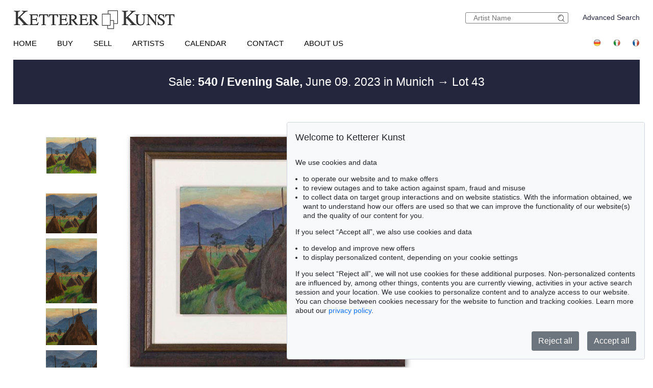

--- FILE ---
content_type: text/html; charset=UTF-8
request_url: https://www.kettererkunst.com/details-e.php?obnr=123000556&anummer=540&ebene=2&ext=
body_size: 12779
content:
<!DOCTYPE html>
<html>
<head>
	
	<meta content='text/html; charset=UTF-8' http-equiv='content-type' />
	<meta name='viewport' content='width=device-width, initial-scale=1'>
	<title>Ketterer Kunst, Art auctions, Book auctions Munich, Hamburg &amp; Berlin</title>
	
	<style type='text/css'>
		@import url(/cct/src/cookie-consent.css);
	</style>
	<script src='/cct/src/cookie-consent.js'></script>
	<script>
		const cookieConsent = new CookieConsent({
			lang: 'en', // the language, in which the dialog is shown
			contentUrl: '/cct/ccc',
			privacyPolicyUrl: '/privacypolicy/index.php'
		})
	</script>
	
	<script>
		if (cookieConsent.trackingAllowed()) {	// Google Analytics code and/or other tracking code
			var _paq = window._paq = window._paq || [];
			_paq.push(['trackPageView']);
			_paq.push(['enableLinkTracking']);
			(function() {
				var u="//kettererkunst.com/mmt/";
				_paq.push(['setTrackerUrl', u+'matomo.php']);
				_paq.push(['setSiteId', '1']);
				var d=document, g=d.createElement('script'), s=d.getElementsByTagName('script')[0];
				g.async=true; g.src=u+'matomo.js'; s.parentNode.insertBefore(g,s);
				})();
			}
	</script>
	
	<style type='text/css'>
		@import url(/css/kk8.css);		.resultsbezeichnung_fontsize { font-size:23px; line-height:1.2; }
	
	
	@media (max-width:370px)
		{
		.resultsbezeichnung_fontsize { font-size:18px; }
		}
	</style>
</head>

<body class='bluehover'>
	<div id='main'>

<div id="kopf" ><!--KOPF-->
	<div id='logo'>
		<a href='/index.php'>
			<img src='/img/kklogo.gif' alt='Ketterer Kunst Logo' />
		</a>
	</div>
	<div id='suche'>
		<br />
		<span style='width:140px; float:right; line-height:20px;'><a href='/result.php'>Advanced Search</a></span>
		<form name='formquick' method='post' action='/result.php?shw=1&inhaltb=2&auswahl=alles' style='margin:0px; width:200px; float:right; border:1px solid gray; padding:2px 0; border-radius:3px;'>
			<input type='text' name='kuenstler' placeholder='Artist Name' value='' style='width:160px; border:none; font-size:14px; color:grey; margin-right:0px; padding:0px;' />
			<button name='suche' value='suche' style='border:0px; margin:0px; padding:0px; background:none; '>
				<img src='/img/lupe_27x24.gif' alt='search' style='border:0px; margin-right:5px; vertical-align:bottom; height:15px; ' />
			</button>
		</form>
	</div>
	
	<style type='text/css'>
		@import url(/css/responsive2.css);
	</style>

<!-- NAVI Tablet/Smartphone -->
	<div class='m-open'><label for='menu-open' title='Open Menu'></label></div>
<!--END: NAVI Tablet/Smartphone -->

<!-- NAVI Tablet/Smartphone -->
	<input class='hidden' type='radio' name='m1' id='menu-open' class='trigger' />
	<input class='hidden' type='radio' name='m1' id='menu-close' class='trigger' />

	<div class='screen'>
		<input class='hidden' type='radio' name='s1' id='sub1a-open' />
		<input class='hidden' type='radio' name='s1' id='sub1b-open' />
		<input class='hidden' type='radio' name='s1' id='sub1c-open' />
		<input class='hidden' type='radio' name='s1' id='sub1d-open' />
		<input class='hidden' type='radio' name='s1' id='sub1e-open' />
		<input class='hidden' type='radio' name='s1' id='sub1k-open' />
		<input class='hidden' type='radio' name='s1' id='sub1-close' />

		<div class='menutablet'>
			<ul>
				<li class='m-close'><label for='menu-close' title='close menu'></label></li>
				<li><a class='sub1' href='/index.php'>Home</a></li>
				<li><label class='open' for='sub1a-open' title='open sub menu'><a class='sub1'>Buy<div></div></a></label>
					<ul class='sub1a'>
						<li class='close'>
							<label for='menu-close' title='close menu' class='closeMenu'></label>
							<label for='sub1-close' title='close sub menu' class='closeSub'></label>
						</li>
						<li><a href='/buy.php'>How to buy at Ketterer Kunst</a></li>
						<li><a href='/buy/upcoming-auctions.php'>Upcoming Auctions</a></li>
						<li><a href='/collecting-fields.php'>Popular collecting fields</a></li>
						<li><a href='/result.php?auswahl=kommend'>Search for offers</a></li>
						<li><a href='/auction/ordercatalog.php'>Order a catalog</a></li>
						<li><a href='/buy/bidding.php'>Bidding</a></li>
						<li><a href='https://www.kettererkunst.de/downloads/Bidding_Form_EN.pdf' target='_BLANK'>Bidding form</a></li>
						<li><a href='/buy/termsandconditions.php'>Terms &amp; Conditions</a></li>
						<li><a href='/buy/invoice-payment.php'>Invoice / Payment</a></li>
						<li><a href='/buy/shipping.php'>Shipping / Pick up</a></li>
						<li><a href='/buy/how-to-buy.php'>Buying from A-Z</a></li>
					</ul>
				</li>
				<li><label class='open' for='sub1b-open' title='open sub menu'><a class='sub1'>Sell<div></div></a></label>
					<ul class='sub1b'>
						<li class='close'>
							<label for='menu-close' title='close menu' class='closeMenu'></label>
							<label for='sub1-close' title='close sub menu' class='closeSub'></label>
						</li>
						<li><a href='/sell/index.php'>How to sell in an auction</a></li>
						<li><a href='/sell/selling-collections.php'>Selling collections</a></li>
						<li><a href='/result.php?auswahl=vk'>Price research</a></li>
						<li><a href='https://www.ketterer-kunst-appraisal.com/index.php'>Consignment inquiry</a></li>
						<li><a href='/records.php'>Auction records</a></li>
						<li><a href='/contact.php'>Experts</a></li>
						<li><a href='/sell/step-by-step-to-your-consignment.php'>Step by step to your consignment</a></li>
						<li><a href='/sell/questions-on-selling.php'>Selling from A-Z</a></li>
					</ul>
				</li>
				<li><label class='open' for='sub1k-open' title='open sub menu'><a class='sub1'>Artists<div></div></label></a>
					<ul class='sub1k'>
						<li class='close'>
							<label for='menu-close' title='close menu' class='closeMenu'></label>
							<label for='sub1-close' title='close sub menu' class='closeSub'></label>
						</li>
						<li><a href='/bio/mostwanted.php'>Most wanted artists</a></li>
						<li><a href='/bio/biographies-a.shtml'>Index</a></li>
					</ul>
				</li>
				<li><label class='open' for='sub1c-open' title='open sub menu'><a class='sub1'>Calendar<div></div></label></a>
					<ul class='sub1c'>
						<li class='close'>
							<label for='menu-close' title='close menu' class='closeMenu'></label>
							<label for='sub1-close' title='close sub menu' class='closeSub'></label>
						</li>
						<li><a href='/calendar.php'>Auctions and exhibitions</a></li>
					</ul>
				</li>
				<li><label class='open' for='sub1d-open' title='open sub menu'><a class='sub1'>Contact<div></div></a></label>
					<ul class='sub1d'>
						<li class='close'>
							<label for='menu-close' title='close menu' class='closeMenu'></label>
							<label for='sub1-close' title='close sub menu' class='closeSub'></label>
						</li>
						<li><a href='/contact.php'>Offices and Representatives</a></li>
						<li><a href='/contact/customer-service.php'>Customer Service</a></li>
						<li><a href='/contact/post-war.php'>Contemporary Art</a></li>
						<li><a href='/contact/modern-art.php'>Modern Art</a></li>
						<li><a href='/contact/old-masters.php'>19th Century Art</a></li>
						<li><a href='/contact/collection-consulting.php'>Collection Consulting</a></li>
						<li><a href='/contact/rare-books.php'>Rare Books</a></li>
						<li><a href='/contact/cataloging_provenance.php'>Cataloging and Provenance Research</a></li>
						<li><a href='/contact/transport.php'>Shipping Department</a></li>
						<li><a href='/contact/accounting.php'>Accounting</a></li>
						<li><a href='/contact/executiveteam.php'>Executive Team</a></li>
						<!--<li><a href=''></a></li>-->
						<li><a href='/press-current.php'>Press/ Communication</a></li>
					</ul>
				</li>
				<li><label class='open' for='sub1e-open' title='open sub menu'><a class='sub1'>About us<div></div></a></label>
					<ul class='sub1e'>
						<li class='close'>
							<label for='menu-close' title='close menu' class='closeMenu'></label>
							<label for='sub1-close' title='close sub menu' class='closeSub'></label>
						</li>
						<li><a href='/about-us.php'>The success story of a family business</a></li>
						<li><a href='/records.php'>Auction records</a></li>
						<li><a href='/press-current.php'>Press/ Communication</a></li>
						<!--<li><a href=''></a></li>-->
						<li><a href='/jobs.php'>Jobs</a></li>
					</ul>
				</li>
				<li class='ksuche'>
					<form name='formquick' method='post' action='/result.php?shw=1&inhaltb=2&auswahl=alles' style='display:block; font:normal 14pt/38px 'texgyreadventorbold', arial, sans-serif; text-transform:uppercase; padding-left:30px; white-space:nowrap; overflow:hidden; text-overflow:ellipsis;'>
						<input type='text' name='kuenstler' placeholder='Artist Name' value='' style='display:inline-block; position:static; width:230px; border:1px solid grey; margin-left:30px; padding:2px 3px; border-radius:3px;' />
						<button name='suche' value='suche' style='border:0px; margin:0px; padding:0px; background:none;'>
							<img src='/img/lupe_27x24.gif' alt='Suche' style='border:0px; margin-right:5px; vertical-align:bottom; height:15px; margin-left:-30px;' />
						</button>
					</form>
				</li>
				<li><a class='sub1' href='/result.php'>Advanced Search</a></li>
				<li class='fahnen'>
					<a href='https://www.kettererkunst.de'><img src='/img/de.gif' alt='Deutsch' title='Deutsch' /></a>
					
					<a href='https://www.kettererkunst.info'><img src='/img/it.gif' alt='Italiano' title='Italiano' /></a>
					<a href='https://www.kettererkunst.net'><img src='/img/fr.gif' alt='Fran&ccedil;ais' title='Fran&ccedil;ais' /></a>
				</li>
			</ul>
		</div><!--END: menutablet-->
	</div><!--END: screen-->
<!--END: NAVI Tablet/Smartphone -->

			<div id='hauptnavigation' >

				<ul class='menu'>
					<li class='top-li'><a class='top-a' href='/index.php'>Home</a></li>
					<li class='top-li has-sub' aria-haspopup='true'>
						<a class='top-a' href='/buy.php'>Buy<!--[if gte IE 7]><!--></a><!--<![endif]-->
					<!--[if lte IE 6]><table><tr><td><![endif]-->
						<ul class='sub sub1'>
							<li class='sub' aria-haspopup='false'>
								<ul>
									<li><a class='unternavi' href='/buy.php'>How to buy at Ketterer Kunst</a></li>
									<li><a class='unternavi' href='/buy/upcoming-auctions.php'>Upcoming Auctions</a></li>
									<li><a class='unternavi' href='/collecting-fields.php'>Popular collecting fields</a></li>
									<li><a class='unternavi' href='/result.php?auswahl=kommend'>Search for offers</a></li>
									<li><a class='unternavi' href='/auction/ordercatalog.php'>Order a catalog</a></li>
									<li><a class='unternavi' href='/buy/bidding.php'>Bidding</a></li>
									<li><a class='unternavi' href='https://www.kettererkunst.de/downloads/Bidding_Form_EN.pdf' target='_BLANK'>Bidding form</a></li>
									<li><a class='unternavi' href='/buy/termsandconditions.php'>Terms &amp; Conditions</a></li>
									<li><a class='unternavi' href='/buy/invoice-payment.php'>Invoice / Payment</a></li>
									<li><a class='unternavi' href='/buy/shipping.php'>Shipping / Pick up</a></li>
									<li><a class='unternavi' href='/buy/how-to-buy.php'>Buying from A-Z</a></li>
								</ul>
							</li>
						</ul>
					<!--[if lte IE 6]></td></tr></table></a><![endif]-->
					</li>
					<li class='top-li has-sub' aria-haspopup='true'>
						<a class='top-a' href='/sell/index.php'>Sell<!--[if gte IE 7]><!--></a><!--<![endif]-->
					<!--[if lte IE 6]><table><tr><td><![endif]-->
						<ul class='sub sub2'>
							<li class='sub' aria-haspopup='false'>
								<ul>
									<li><a class='unternavi' href='/sell/index.php'>How to sell in an auction</a></li>
									<li><a class='unternavi' href='/sell/selling-collections.php'>Selling collections</a></li>
									<li><a class='unternavi' href='/result.php?auswahl=vk'>Price research</a></li>
									<li><a class='unternavi' href='https://www.ketterer-kunst-appraisal.com/index.php'>Consignment inquiry</a></li>
									<li><a class='unternavi' href='/records.php'>Auction records</a></li>
									<li><a class='unternavi' href='/contact.php'>Experts</a></li>
									<li><a class='unternavi' href='/sell/step-by-step-to-your-consignment.php'>Step by step to your consignment</a></li>
									<li><a class='unternavi' href='/sell/questions-on-selling.php'>Selling from A-Z</a></li>
								</ul>
							</li>
						</ul>
					<!--[if lte IE 6]></td></tr></table></a><![endif]-->
					</li>
					<li class='top-li has-sub' aria-haspopup='true'>
						<a class='top-a' href='/bio/mostwanted.php'>Artists<!--[if gte IE 7]><!--></a><!--<![endif]-->
					<!--[if lte IE 6]><table><tr><td><![endif]-->
						<ul class='sub sub1'>
							<li class='sub' aria-haspopup='false'>
								<ul>
									<li><a class='unternavi' href='/bio/mostwanted.php'>Most wanted artists</a></li>
									<li><a class='unternavi' href='/bio/biographies-a.shtml'>Index</a></li>
								</ul>
							</li>
						</ul>
					<!--[if lte IE 6]></td></tr></table></a><![endif]-->
					</li>
					<li class='top-li has-sub' aria-haspopup='true'>
						<a class='top-a' href='/calendar.php'>Calendar<!--[if gte IE 7]><!--></a><!--<![endif]-->
					<!--[if lte IE 6]><table><tr><td><![endif]-->
						<ul class='sub sub1'>
							<li class='sub' aria-haspopup='false'>
								<ul>
									<li><a class='unternavi' href='/calendar.php'>Auctions and exhibitions</a></li>
								</ul>
							</li>
						</ul>
					<!--[if lte IE 6]></td></tr></table></a><![endif]-->
					</li>
					<li class='top-li has-sub' aria-haspopup='true'>
						<a class='top-a' href='/contact.php'>Contact<!--[if gte IE 7]><!--></a><!--<![endif]-->
					<!--[if lte IE 6]><table><tr><td><![endif]-->
						<ul class='sub sub2 /*left1*/'>
							<li class='sub'>
								<ul>
									<li><a class='unternavi' href='/contact.php'>Offices and Representatives</a></li>
									<li><a class='unternavi' href='/contact/customer-service.php'>Customer Service</a></li>
									<li><a class='unternavi' href='/contact/post-war.php'>Contemporary Art</a></li>
									<li><a class='unternavi' href='/contact/modern-art.php'>Modern Art</a></li>
									<li><a class='unternavi' href='/contact/old-masters.php'>19th Century Art</a></li>
									<li><a class='unternavi' href='/contact/collection-consulting.php'>Collection Consulting</a></li>
									<li><a class='unternavi' href='/contact/rare-books.php'>Rare Books</a></li>
									<li><a class='unternavi' href='/contact/cataloging_provenance.php'>Cataloging and Provenance Research</a></li>
									<li><a class='unternavi' href='/contact/transport.php'>Shipping Department</a></li>
									<li><a class='unternavi' href='/contact/accounting.php'>Accounting</a></li>
									<li><a class='unternavi' href='/contact/executiveteam.php'>Executive Team</a></li>
									<!--<li><a class='unternavi' href=''></a></li>-->
									<li><a class='unternavi' href='/press-current.php'>Press/ Communication</a></li>
								</ul>
							</li>
						</ul>
					<!--[if lte IE 6]></td></tr></table></a><![endif]-->
					</li>
					<li class='top-li has-sub' aria-haspopup='true'>
						<a class='top-a' href='/about-us.php'>About us<!--[if gte IE 7]><!--></a><!--<![endif]-->
					<!--[if lte IE 6]><table><tr><td><![endif]-->
						<ul class='sub sub2 /*left1*/'>
							<li class='sub'>
								<ul>
									<li><a class='unternavi' href='/about-us.php'>The success story of a family business</a></li>
									<li><a class='unternavi' href='/records.php'>Auction records</a></li>
									<li><a class='unternavi' href='/press-current.php'>Press/ Communication</a></li>
									<!--<li><a class='unternavi' href=''></a></li>-->
									<li><a class='unternavi' href='/jobs.php'>Jobs</a></li>
								</ul>
							</li>
						</ul>
					<!--[if lte IE 6]></td></tr></table></a><![endif]-->
					</li>
				</ul>

				<div style='padding:0px; float:right; text-align:right;vertical-align:top;'>
				<!--	<a href='/privacypolicy/index.php' style='font-size:14px;'>Privacy policy</a>&nbsp;	-->
					<a href='https://www.kettererkunst.de'><img src='/img/de.gif' alt='Deutsch' title='Deutsch' /></a>
					
					<a href='https://www.kettererkunst.info'><img src='/img/it.gif' alt='Italiano' title='Italiano' /></a>
					<a href='https://www.kettererkunst.net'><img src='/img/fr.gif' alt='Fran&ccedil;ais' title='Fran&ccedil;ais' /></a>
				</div>
			</div><!--ENDE HAUPTNAVIGATION-->
						<br clear='all' />
		</div><!--ENDE KOPF-->
		<br clear='all' />

		<div id='koerper'><!--KÖRPER-->


			<style type='text/css'>
				a.linkimagemax:link,
				a.linkimagemax:active, a.linkimagemax:visited,
				a.linkimagemax:focus, a.linkimagemax:hover {
					height:25px; width:35px; padding-bottom:16px; float:right; -moz-border-radius:5px; -webkit-border-radius:5px; border-radius:5px;
					background:rgba(240,240,240,.5); color:rgba(20,20,20,0.6);
					text-align:center; font-size:25px; text-decoration:none;
					}
			</style>
			
			<div class='resultsbezeichnung_fontsize' style='width:100%;
								text-align:left;
								margin-bottom:30px;
								padding-top:30px;
								padding-bottom:30px;
								background: #23263d;
								color: #fff;
								'>
				<div class='resultsbezeichnung' style='max-width:1000px; text-align:center;'><a href='/catalog.php?a=540' style='color:#fff;'>Sale: <b>540 / Evening Sale,</b> June 09. 2023  in Munich </a> &rarr; Lot 43</div>			</div>
			<br clear='all' />
			<div id='einzigespalte' class='bluehover' style='min-width:320px; padding-top:10px; padding-bottom:10px;'><!--EINE SPALTE-->
				<div class='einzigespaltedetails'>
					<!-- Linke-Pfeil -->
					<div class='details_pfeil pfeil_l'>
						&nbsp;					</div>

					<div class='detailsbild_anzeige'>
	<div class='wa_block'  ><!--WEITERE ABBILDUNGEN-->
		<div class='wa_spalte'><!-- Spalte -->

			<div class='wa_spalte_block' ><!-- Abbildung -->
				<div class='details_w_abb_div_img'>
					
	<form method='post' action='/details-e.php' style='position:relative; margin:none; padding:none; border:none; '>
		<a href='/details-e.php?obnr=123000556&anummer=540' ><img src='/still/kunst/pic570/540/123000556.jpg' alt='Gabriele Münter - Heuhocken im Moos' style='height:73px; width:100px; margin:0px; padding:none; border:none; vertical-align:bottom;' /></a>
		<input type='submit' value='' style='background:none; background-position:center center; background-size:60% auto; background-repeat:no-repeat; height:73px; width:100px; margin:none; padding:none; border:none; vertical-align:bottom; position:relative; z-index:999; display:block; margin-top:-73px; opacity:0.3; ' />
		<input type='hidden' name='obnr' value=123000556 />
		<input type='hidden' name='anummer' value=540 />
		<input type='hidden' name='ebene' value=0 />
		<input type='hidden' name='ext' value=0 />
		<input type='hidden' name='zustand' value=0 />	

		<input type='hidden' name='detail' value=1 />
		<input type='hidden' name='limit_von_details' value= />
		<input type='hidden' name='objsei' value=1 />
		<input type='hidden' name='video' value=0 />
		
		<input type='hidden' name='obnr' value='123000556' /><input type='hidden' name='anummer' value='540' /> 
		
	</form>
	
				</div>
				<div style='margin:0px; color:#000000; '>
					&nbsp;
				</div>
			</div><!--ENDE Abbildung -->
					<div class='wa_spalte_block' ><!-- Abbildung -->
				<div class='details_w_abb_div_img'>
					
			<form method='post' action='/details-e.php' style='position:relative; margin:none; padding:none; border:none; '>
				<a href='/details-e.php?obnr=123000556&anummer=540&ebene=0&ext=1' ><img src='/still/kunst/pic570/540/123000556-1.jpg' alt='Gabriele Münter - Heuhocken im Moos - ' style='height:78px; width:100px; margin:0px; padding:none; border:none; vertical-align:bottom;' /></a>
				<input type='submit' value='' style='background:none; background-position:center center; background-size:60% auto; background-repeat:no-repeat; height:78px; width:100px; margin:none; padding:none; border:none; vertical-align:bottom; position:relative; z-index:999; display:block; margin-top:-78px; opacity:0.3; ' />
				<input type='hidden' name='obnr' value=123000556 />
				<input type='hidden' name='anummer' value=540 />
				<input type='hidden' name='ebene' value=0 />
				<input type='hidden' name='ext' value=1 />
				<input type='hidden' name='imgnr' value=1 />
				<input type='hidden' name='zustand' value=0 />	
				<input type='hidden' name='detail' value=1 />
				<input type='hidden' name='limit_von_details' value= />
				<input type='hidden' name='objsei' value=1 />
				<input type='hidden' name='video' value=0 />
				
				<input type='hidden' name='obnr' value='123000556' /><input type='hidden' name='anummer' value='540' /> 
				
			</form>
							</div>
				<div style='margin:0px; color:#000000; '>
									</div>
			</div><!--ENDE Abbildung -->
			<div class='wa_spalte_block' ><!-- Abbildung -->
				<div class='details_w_abb_div_img'>
					
			<form method='post' action='/details-e.php' style='position:relative; margin:none; padding:none; border:none; '>
				<a href='/details-e.php?obnr=123000556&anummer=540&ebene=0&ext=2' ><img src='/still/kunst/pic570/540/123000556-2.jpg' alt='Gabriele Münter - Heuhocken im Moos - ' style='height:127px; width:100px; margin:0px; padding:none; border:none; vertical-align:bottom;' /></a>
				<input type='submit' value='' style='background:none; background-position:center center; background-size:60% auto; background-repeat:no-repeat; height:127px; width:100px; margin:none; padding:none; border:none; vertical-align:bottom; position:relative; z-index:999; display:block; margin-top:-127px; opacity:0.3; ' />
				<input type='hidden' name='obnr' value=123000556 />
				<input type='hidden' name='anummer' value=540 />
				<input type='hidden' name='ebene' value=0 />
				<input type='hidden' name='ext' value=2 />
				<input type='hidden' name='imgnr' value=2 />
				<input type='hidden' name='zustand' value=0 />	
				<input type='hidden' name='detail' value=1 />
				<input type='hidden' name='limit_von_details' value= />
				<input type='hidden' name='objsei' value=1 />
				<input type='hidden' name='video' value=0 />
				
				<input type='hidden' name='obnr' value='123000556' /><input type='hidden' name='anummer' value='540' /> 
				
			</form>
							</div>
				<div style='margin:0px; color:#000000; '>
									</div>
			</div><!--ENDE Abbildung -->
			<div class='wa_spalte_block' ><!-- Abbildung -->
				<div class='details_w_abb_div_img'>
					
			<form method='post' action='/details-e.php' style='position:relative; margin:none; padding:none; border:none; '>
				<a href='/details-e.php?obnr=123000556&anummer=540&ebene=0&ext=3' ><img src='/still/kunst/pic570/540/123000556-3.jpg' alt='Gabriele Münter - Heuhocken im Moos - ' style='height:72px; width:100px; margin:0px; padding:none; border:none; vertical-align:bottom;' /></a>
				<input type='submit' value='' style='background:none; background-position:center center; background-size:60% auto; background-repeat:no-repeat; height:72px; width:100px; margin:none; padding:none; border:none; vertical-align:bottom; position:relative; z-index:999; display:block; margin-top:-72px; opacity:0.3; ' />
				<input type='hidden' name='obnr' value=123000556 />
				<input type='hidden' name='anummer' value=540 />
				<input type='hidden' name='ebene' value=0 />
				<input type='hidden' name='ext' value=3 />
				<input type='hidden' name='imgnr' value=3 />
				<input type='hidden' name='zustand' value=0 />	
				<input type='hidden' name='detail' value=1 />
				<input type='hidden' name='limit_von_details' value= />
				<input type='hidden' name='objsei' value=1 />
				<input type='hidden' name='video' value=0 />
				
				<input type='hidden' name='obnr' value='123000556' /><input type='hidden' name='anummer' value='540' /> 
				
			</form>
							</div>
				<div style='margin:0px; color:#000000; '>
									</div>
			</div><!--ENDE Abbildung -->
			<div class='wa_spalte_block' ><!-- Abbildung -->
				<div class='details_w_abb_div_img'>
					
			<form method='post' action='/details-e.php' style='position:relative; margin:none; padding:none; border:none; '>
				<a href='/details-e.php?obnr=123000556&anummer=540&ebene=0&ext=4' ><img src='/still/kunst/pic570/540/123000556-4.jpg' alt='Gabriele Münter - Heuhocken im Moos - ' style='height:107px; width:100px; margin:0px; padding:none; border:none; vertical-align:bottom;' /></a>
				<input type='submit' value='' style='background:none; background-position:center center; background-size:60% auto; background-repeat:no-repeat; height:107px; width:100px; margin:none; padding:none; border:none; vertical-align:bottom; position:relative; z-index:999; display:block; margin-top:-107px; opacity:0.3; ' />
				<input type='hidden' name='obnr' value=123000556 />
				<input type='hidden' name='anummer' value=540 />
				<input type='hidden' name='ebene' value=0 />
				<input type='hidden' name='ext' value=4 />
				<input type='hidden' name='imgnr' value=4 />
				<input type='hidden' name='zustand' value=0 />	
				<input type='hidden' name='detail' value=1 />
				<input type='hidden' name='limit_von_details' value= />
				<input type='hidden' name='objsei' value=1 />
				<input type='hidden' name='video' value=0 />
				
				<input type='hidden' name='obnr' value='123000556' /><input type='hidden' name='anummer' value='540' /> 
				
			</form>
							</div>
				<div style='margin:0px; color:#000000; '>
									</div>
			</div><!--ENDE Abbildung -->
			<div class='wa_spalte_block' ><!-- Abbildung -->
				<div class='details_w_abb_div_img'>
					<a href='/details-e.php?obnr=123000556&anummer=540&ebene=2&ext=&raumbild=1'  >
									<div style='position:relative; text-align:center;  height:0; 
											/*width:100px; height:76px;*/
											max-width:100px; 
											/*max-height:76px;*/
											width:98%; padding-bottom:76%;
											background:url(/img/raumbilder/b100/Raum_klein.jpg); 
											background-size:contain; /*background-position:center center;*/background-position:top center; background-repeat:no-repeat;
										' >
										<img src='/still/kunst/pic570/540/gerahmt/123000556.jpg' alt='Münter - Heuhocken im Moos' style=' z-index:100;  margin:auto;  max-width:33%;  float:right;  margin-right:27%;  margin-top:11%;  vertical-align:top;   box-shadow: 1px 1px 3px 2px darkgrey;  ' /> 
									</div>
								</a>
												</div>
				<div style='margin:0px; color:#000000; text-align:center;'>Raumbeispiel</div>
			</div><!--ENDE Abbildung -->
		</div><!--ENDE Reihe -->
	</div><!--ENDE WEITERE ABBILDUNGEN -->
					<!-- Bild + Bild-vergrößern -->
						<div class='bildundvergroessern'>
							<a href='/image-max.php?obnr=123000556&anummer=540&ebene=2&ext=0' target='_blank' style='float:right; text-decoration:none;'><img class='bild' id='boxshadow' src='/still/kunst/pic570/540/gerahmt/123000556.jpg' alt='Gabriele Münter - Heuhocken im Moos' /></a><br clear='all' /><a href='/image-max.php?obnr=123000556&anummer=540&ebene=2&ext=0' target='_blank' style='text-decoration:none;'><div style='width:100px; float:right; font-size:12px;'>enlarge image</div> </a><a class='linkimagemax' href='/image-max.php?obnr=123000556&anummer=540&ebene=2&ext=0' target='_blank'><b>+</b></a>						</div>
						<br clear='all' />

						
	<div class='wa_block'  style='' ><!--WEITERE ABBILDUNGEN-->
		<div class='wa_reihe' style=''><!-- Reihe -->
	
	<div class='wa_reihe_block' ><!-- Abbildung-Main -->
		<div style='float:left; height:100%; z-index:100;'>
			<div class='details_w_abb_div_img'>
	<form method='post' action='/details-e.php' style='position:relative; margin:none; padding:none; border:none; '>
		<a href='/details-e.php?obnr=123000556&anummer=540' ><img src='/still/kunst/pic570/540/123000556.jpg' alt='Gabriele Münter - Heuhocken im Moos' style='height:30px; width:40px; margin:0px; padding:none; border:none; vertical-align:bottom;' /></a>
		<input type='submit' value='' style='background:none; background-position:center center; background-size:60% auto; background-repeat:no-repeat; height:30px; width:40px; margin:none; padding:none; border:none; vertical-align:bottom; position:relative; z-index:999; display:block; margin-top:-30px; opacity:0.3; ' />
		<input type='hidden' name='obnr' value=123000556 />
		<input type='hidden' name='anummer' value=540 />
		<input type='hidden' name='ebene' value=0 />
		<input type='hidden' name='ext' value=0 />
		<input type='hidden' name='zustand' value=0 />	

		<input type='hidden' name='detail' value=1 />
		<input type='hidden' name='limit_von_details' value= />
		<input type='hidden' name='objsei' value=1 />
		<input type='hidden' name='video' value=0 />
		
		<input type='hidden' name='obnr' value='123000556' /><input type='hidden' name='anummer' value='540' /> 
		
	</form>
	</div>
		</div>
	
		<div class='wa_reihe_pfeil' style=''>
			<form action='/details-e.php?ebene=2&ext=0' method='post'>
				<button type='submit' name='weiter_wa' value='weiter'>
					<img src='/img/button-arrow-black-next.png' alt='button next' title='' style='padding-left:0px;' />
				</button>
				<input type='hidden' name='obnr' value='123000556' />
				<input type='hidden' name='anummer' value='540' />
				<input type='hidden' name='imgnavi' value='' />
				<input type='hidden' name='detail' value='1' />
				<input type='hidden' name='zustand' value=0 />
				<input type='hidden' name='limit_von_details_w' value='0' />
				<input type='hidden' name='limit_prev_details_w' value='' />
				<input type='hidden' name='limit_eig' value='' />
				<input type='hidden' name='limit_aehnl' value='' />
				<input type='hidden' name='limit_prev_eig' value='' />
				<input type='hidden' name='limit_prev_aehnl' value='' />
				<input type='hidden' name='cnt_weitere_eig' value='' />
				<input type='hidden' name='cnt_weitere_aehnl' value='' />
				<input type='hidden' name='limit_von_details' value='0' />
				<input type='hidden' name='shw' value=1 />
				<input type='hidden' name='objsei' value='1' />
				<input type='hidden' name='detail' value='' />
				<input type='hidden' name='woher' value='' />
				<input type='hidden' name='ang_eig_aehnl' value='' />
				
				<input type='hidden' name='obnr' value='123000556' /><input type='hidden' name='anummer' value='540' /> 
			</form>
		</div>
		
	</div><!--ENDE Abbildung -->
	
				<div class='wa_reihe_block  notfirstblock  ' ><!-- Abbildung -->
				
					<div style='float:left; height:100%; z-index:100;'>
						<div class='details_w_abb_div_img'>
			<form method='post' action='/details-e.php' style='position:relative; margin:none; padding:none; border:none; '>
				<a href='/details-e.php?obnr=123000556&anummer=540&ebene=0&ext=1' ><img src='/still/kunst/pic570/540/123000556-1.jpg' alt='Gabriele Münter - Heuhocken im Moos - ' style='height:30px; width:38px; margin:0px; padding:none; border:none; vertical-align:bottom;' /></a>
				<input type='submit' value='' style='background:none; background-position:center center; background-size:60% auto; background-repeat:no-repeat; height:30px; width:38px; margin:none; padding:none; border:none; vertical-align:bottom; position:relative; z-index:999; display:block; margin-top:-30px; opacity:0.3; ' />
				<input type='hidden' name='obnr' value=123000556 />
				<input type='hidden' name='anummer' value=540 />
				<input type='hidden' name='ebene' value=0 />
				<input type='hidden' name='ext' value=1 />
				<input type='hidden' name='imgnr' value=1 />
				<input type='hidden' name='zustand' value=0 />	
				<input type='hidden' name='detail' value=1 />
				<input type='hidden' name='limit_von_details' value= />
				<input type='hidden' name='objsei' value=1 />
				<input type='hidden' name='video' value=0 />
				
				<input type='hidden' name='obnr' value='123000556' /><input type='hidden' name='anummer' value='540' /> 
				
			</form>
			</div>
					</div>
				
					<div class='wa_reihe_pfeil' style=''>
						<form action='/details-e.php' method='post'>
							<button type='submit' name='weiter_wa' value='weiter'>
								<img src='/img/button-arrow-black-next.png' alt='button next' title='' style='padding-left:0px;' />
							</button>
							<input type='hidden' name='obnr' value='123000556' />
							<input type='hidden' name='anummer' value='540' />
							<input type='hidden' name='imgnavi' value='' />
							<input type='hidden' name='detail' value='1' />
							<input type='hidden' name='zustand' value=0 />
							<input type='hidden' name='limit_von_details_w' value='1' />
							<input type='hidden' name='limit_prev_details_w' value='' />
							<input type='hidden' name='limit_eig' value='' />
							<input type='hidden' name='limit_aehnl' value='' />
							<input type='hidden' name='limit_prev_eig' value='' />
							<input type='hidden' name='limit_prev_aehnl' value='' />
							<input type='hidden' name='cnt_weitere_eig' value='' />
							<input type='hidden' name='cnt_weitere_aehnl' value='' />
							<input type='hidden' name='limit_von_details' value='0' />
							<input type='hidden' name='shw' value=1 />
							<input type='hidden' name='objsei' value='1' />
							<input type='hidden' name='detail' value='' />
							<input type='hidden' name='woher' value='' />
							<input type='hidden' name='ang_eig_aehnl' value='' />
							
							<input type='hidden' name='obnr' value='123000556' /><input type='hidden' name='anummer' value='540' /> 
						</form>
					</div>
					
				</div><!--ENDE Abbildung -->
				
				<div class='wa_reihe_block  notfirstblock  ' ><!-- Abbildung -->
				
					<div style='float:left; height:100%; z-index:100;'>
						<div class='details_w_abb_div_img'>
			<form method='post' action='/details-e.php' style='position:relative; margin:none; padding:none; border:none; '>
				<a href='/details-e.php?obnr=123000556&anummer=540&ebene=0&ext=2' ><img src='/still/kunst/pic570/540/123000556-2.jpg' alt='Gabriele Münter - Heuhocken im Moos - ' style='height:30px; width:23px; margin:0px; padding:none; border:none; vertical-align:bottom;' /></a>
				<input type='submit' value='' style='background:none; background-position:center center; background-size:60% auto; background-repeat:no-repeat; height:30px; width:23px; margin:none; padding:none; border:none; vertical-align:bottom; position:relative; z-index:999; display:block; margin-top:-30px; opacity:0.3; ' />
				<input type='hidden' name='obnr' value=123000556 />
				<input type='hidden' name='anummer' value=540 />
				<input type='hidden' name='ebene' value=0 />
				<input type='hidden' name='ext' value=2 />
				<input type='hidden' name='imgnr' value=2 />
				<input type='hidden' name='zustand' value=0 />	
				<input type='hidden' name='detail' value=1 />
				<input type='hidden' name='limit_von_details' value= />
				<input type='hidden' name='objsei' value=1 />
				<input type='hidden' name='video' value=0 />
				
				<input type='hidden' name='obnr' value='123000556' /><input type='hidden' name='anummer' value='540' /> 
				
			</form>
			</div>
					</div>
				
					<div class='wa_reihe_pfeil' style=''>
						<form action='/details-e.php' method='post'>
							<button type='submit' name='weiter_wa' value='weiter'>
								<img src='/img/button-arrow-black-next.png' alt='button next' title='' style='padding-left:0px;' />
							</button>
							<input type='hidden' name='obnr' value='123000556' />
							<input type='hidden' name='anummer' value='540' />
							<input type='hidden' name='imgnavi' value='' />
							<input type='hidden' name='detail' value='1' />
							<input type='hidden' name='zustand' value=0 />
							<input type='hidden' name='limit_von_details_w' value='2' />
							<input type='hidden' name='limit_prev_details_w' value='' />
							<input type='hidden' name='limit_eig' value='' />
							<input type='hidden' name='limit_aehnl' value='' />
							<input type='hidden' name='limit_prev_eig' value='' />
							<input type='hidden' name='limit_prev_aehnl' value='' />
							<input type='hidden' name='cnt_weitere_eig' value='' />
							<input type='hidden' name='cnt_weitere_aehnl' value='' />
							<input type='hidden' name='limit_von_details' value='0' />
							<input type='hidden' name='shw' value=1 />
							<input type='hidden' name='objsei' value='1' />
							<input type='hidden' name='detail' value='' />
							<input type='hidden' name='woher' value='' />
							<input type='hidden' name='ang_eig_aehnl' value='' />
							
							<input type='hidden' name='obnr' value='123000556' /><input type='hidden' name='anummer' value='540' /> 
						</form>
					</div>
					
				</div><!--ENDE Abbildung -->
				
				<div class='wa_reihe_block  notfirstblock  ' ><!-- Abbildung -->
				
					<div style='float:left; height:100%; z-index:100;'>
						<div class='details_w_abb_div_img'>
			<form method='post' action='/details-e.php' style='position:relative; margin:none; padding:none; border:none; '>
				<a href='/details-e.php?obnr=123000556&anummer=540&ebene=0&ext=3' ><img src='/still/kunst/pic570/540/123000556-3.jpg' alt='Gabriele Münter - Heuhocken im Moos - ' style='height:30px; width:41px; margin:0px; padding:none; border:none; vertical-align:bottom;' /></a>
				<input type='submit' value='' style='background:none; background-position:center center; background-size:60% auto; background-repeat:no-repeat; height:30px; width:41px; margin:none; padding:none; border:none; vertical-align:bottom; position:relative; z-index:999; display:block; margin-top:-30px; opacity:0.3; ' />
				<input type='hidden' name='obnr' value=123000556 />
				<input type='hidden' name='anummer' value=540 />
				<input type='hidden' name='ebene' value=0 />
				<input type='hidden' name='ext' value=3 />
				<input type='hidden' name='imgnr' value=3 />
				<input type='hidden' name='zustand' value=0 />	
				<input type='hidden' name='detail' value=1 />
				<input type='hidden' name='limit_von_details' value= />
				<input type='hidden' name='objsei' value=1 />
				<input type='hidden' name='video' value=0 />
				
				<input type='hidden' name='obnr' value='123000556' /><input type='hidden' name='anummer' value='540' /> 
				
			</form>
			</div>
					</div>
				
					<div class='wa_reihe_pfeil' style=''>
						<form action='/details-e.php' method='post'>
							<button type='submit' name='weiter_wa' value='weiter'>
								<img src='/img/button-arrow-black-next.png' alt='button next' title='' style='padding-left:0px;' />
							</button>
							<input type='hidden' name='obnr' value='123000556' />
							<input type='hidden' name='anummer' value='540' />
							<input type='hidden' name='imgnavi' value='' />
							<input type='hidden' name='detail' value='1' />
							<input type='hidden' name='zustand' value=0 />
							<input type='hidden' name='limit_von_details_w' value='3' />
							<input type='hidden' name='limit_prev_details_w' value='' />
							<input type='hidden' name='limit_eig' value='' />
							<input type='hidden' name='limit_aehnl' value='' />
							<input type='hidden' name='limit_prev_eig' value='' />
							<input type='hidden' name='limit_prev_aehnl' value='' />
							<input type='hidden' name='cnt_weitere_eig' value='' />
							<input type='hidden' name='cnt_weitere_aehnl' value='' />
							<input type='hidden' name='limit_von_details' value='0' />
							<input type='hidden' name='shw' value=1 />
							<input type='hidden' name='objsei' value='1' />
							<input type='hidden' name='detail' value='' />
							<input type='hidden' name='woher' value='' />
							<input type='hidden' name='ang_eig_aehnl' value='' />
							
							<input type='hidden' name='obnr' value='123000556' /><input type='hidden' name='anummer' value='540' /> 
						</form>
					</div>
					
				</div><!--ENDE Abbildung -->
				
				<div class='wa_reihe_block  notfirstblock  ' ><!-- Abbildung -->
				
					<div style='float:left; height:100%; z-index:100;'>
						<div class='details_w_abb_div_img'>
			<form method='post' action='/details-e.php' style='position:relative; margin:none; padding:none; border:none; '>
				<a href='/details-e.php?obnr=123000556&anummer=540&ebene=0&ext=4' ><img src='/still/kunst/pic570/540/123000556-4.jpg' alt='Gabriele Münter - Heuhocken im Moos - ' style='height:30px; width:27px; margin:0px; padding:none; border:none; vertical-align:bottom;' /></a>
				<input type='submit' value='' style='background:none; background-position:center center; background-size:60% auto; background-repeat:no-repeat; height:30px; width:27px; margin:none; padding:none; border:none; vertical-align:bottom; position:relative; z-index:999; display:block; margin-top:-30px; opacity:0.3; ' />
				<input type='hidden' name='obnr' value=123000556 />
				<input type='hidden' name='anummer' value=540 />
				<input type='hidden' name='ebene' value=0 />
				<input type='hidden' name='ext' value=4 />
				<input type='hidden' name='imgnr' value=4 />
				<input type='hidden' name='zustand' value=0 />	
				<input type='hidden' name='detail' value=1 />
				<input type='hidden' name='limit_von_details' value= />
				<input type='hidden' name='objsei' value=1 />
				<input type='hidden' name='video' value=0 />
				
				<input type='hidden' name='obnr' value='123000556' /><input type='hidden' name='anummer' value='540' /> 
				
			</form>
			</div>
					</div>
				
				</div><!--ENDE Abbildung -->
				
			<div class='wa_reihe_pfeil' style=''><!-- Rechte-Pfeil von Abbildung vor Raumbild -->
				<form action='/details-e.php' method='post'>
					<button type='submit' name='weiter_wa' value='weiter'>
						<img src='/img/button-arrow-black-next.png' alt='button next' title='' style='padding-left:0px;' />
					</button>
					<input type='hidden' name='obnr' value='123000556' />
					<input type='hidden' name='anummer' value='540' />
					<input type='hidden' name='imgnavi' value='' />
					<input type='hidden' name='detail' value='1' />
					<input type='hidden' name='zustand' value=0 />
					<input type='hidden' name='limit_von_details_w' value='5' />
					<input type='hidden' name='limit_prev_details_w' value='' />
					<input type='hidden' name='limit_eig' value='' />
					<input type='hidden' name='limit_aehnl' value='' />
					<input type='hidden' name='limit_prev_eig' value='' />
					<input type='hidden' name='limit_prev_aehnl' value='' />
					<input type='hidden' name='cnt_weitere_eig' value='' />
					<input type='hidden' name='cnt_weitere_aehnl' value='' />
					<input type='hidden' name='limit_von_details' value='0' />
					<input type='hidden' name='shw' value=1 />
					<input type='hidden' name='objsei' value='1' />
					<input type='hidden' name='detail' value='' />
					<input type='hidden' name='woher' value='' />
					<input type='hidden' name='ang_eig_aehnl' value='' />
					
					<input type='hidden' name='obnr' value='123000556' /><input type='hidden' name='anummer' value='540' /> 
				</form>
			</div><!-- ENDE Rechte-Pfeil von Abbildung vor Raumbild -->
			
			<div class='wa_reihe_block notfirstblock'><!-- Raumbild Abbildung -->		
				<div style='float:left; height:100%; z-index:100;'>
					<div class='details_w_abb_div_img'><a href='/details-e.php?obnr=123000556&anummer=540&ebene=2&ext=&raumbild=1'  >
									<div style='position:relative; text-align:center; 
											/*width:39px; height:30px;*/
											max-width:39px; 
											/*max-height:30px;*/
											width:98%; padding-bottom:76%;
											background:url(/img/raumbilder/h30/Raum_klein.jpg); 
											background-size:contain; /*background-position:center center;*/background-position:top center; background-repeat:no-repeat;
										' >
										<img src='/still/kunst/pic570/540/gerahmt/123000556.jpg' alt='Münter - Heuhocken im Moos' style=' z-index:100;  margin:auto;  max-width:30%;  float:right;  margin-right:25%;  margin-top:11%;  vertical-align:top;   visibility:hidden;  ' /> 
									</div>
								</a>
								</div>
					<!--<div style='margin:0px; color:#000000;'>Raumbeispiel</div>-->
				</div>
			</div><!--ENDE Raumbild Abbildung -->
			
		</div><!--ENDE Reihe -->
	</div><!--ENDE WEITERE ABBILDUNGEN -->
	
					<!-- Bild-Info -->
						<div class='block_display_min' style='float:left; min-width:250px; width:100%; margin-top:20px; margin-bottom:30px; text-align:left; line-height:14pt;'>
							<div style='height:35px; font-size:20px; margin-top:0px; '>
								43							</div>
							<div style='font-size:28px; margin-top:0px;line-height:42px;'>
								<span style='text-transform:uppercase;'>Gabriele Münter</span>							</div>
							<div style='margin-top:10px; font-size:20px; line-height:30px; '>
								<i>Heuhocken im Moos</i>, Um 1930.							</div>
							<div style='margin-top:15px;'>
								Oil on cardboard							</div>
							<div style='margin-top:10px;'>
								<div style='width:70px; float:left;'><b>Estimate:</b></div> &euro; 140,000 / $ 162,400							</div>
							<div style='margin-top:10px;'>
								<span style='color:darkred;'><div style='width:70px; float:left;'><b>Sold:</b></div> &euro; 177,800 / $ 206,248  </span><br /><span style='font-size:12px;'><i>(incl.  surcharge)</i></span>							</div>
													</div>

					</div> <!-- end class detailsbild_anzeige -->
				<!-- Bild-Info -->
					<div class='block_display_max block_bildinfo'>
						<div style='height:35px; font-size:20px; margin-top:0px; '>
							43						</div>
						<div style='font-size:28px; margin-top:0px;line-height:42px;'>
							<span style='text-transform:uppercase;'>Gabriele Münter</span>						</div>
						<div style='margin-top:10px; font-size:20px; line-height:30px; '>
							<i>Heuhocken im Moos</i>, Um 1930.						</div>
						<div style='margin-top:15px;'>
							Oil on cardboard						</div>
						<div style='margin-top:10px;'>
							<div style='width:70px; float:left;'><b>Estimate:</b></div> &euro; 140,000 / $ 162,400						</div>
						<div style='margin-top:10px;'>
							<span style='color:darkred;'><div style='width:70px; float:left;'><b>Sold:</b></div> &euro; 177,800 / $ 206,248  </span><br /><span style='font-size:12px;'><i>(incl.  surcharge)</i></span>						</div>
					</div>

				<!-- Rechte-Pfeil -->
					<div class='details_pfeil pfeil_r'>
						&nbsp;					</div>

					<br clear='all' />
				</div>	<!--einzigespaltedetails-->

<style type='text/css'>
/*Neu: 29.12.2025 ->*/
.einzigespaltedetails_neu { width:100%; min-width:320px; max-width:1400px; margin:auto; line-height:45px; padding-top:5px; overflow:hidden; }
.einzigespaltedetails_neu .block_beschreibung { float:left; width:64%; max-width:900px; padding:0px; max-width:auto; margin-right:38px; margin-bottom:20px; border-top:0.6mm solid lightgrey; border-right:0.6mm solid lightgrey; }
.einzigespaltedetails_neu .block_beschreibung div.block_beschreibung_sub { margin:0; padding:10px 0 0 3%; float:left; width:91%; }
.einzigespaltedetails_neu label.beschreibung.col, label.essay.col { display:none; }
.einzigespaltedetails_neu .beschreibung:not(label) { line-height:18px; display:none; border-left:0.6mm solid lightgrey; /*border-right:0.6mm solid lightgrey;*/ }
.einzigespaltedetails_neu .essay:not(label) { line-height:18px; display:none; border-left:0.6mm solid lightgrey; /*border-right:0.6mm solid lightgrey;*/}
.einzigespaltedetails_neu input[type='radio']#beschreibung:not(:checked) + label,
.einzigespaltedetails_neu input[type='radio']#essay:not(:checked) + label { 
	font-size:160%;
	}
.einzigespaltedetails_neu .block_beschreibung label { float:left; width:calc(50% - 3.1% - 0.6mm); padding:0 0 0 3.1%; border-bottom: 0.6mm solid lightgrey; border-left: 0.6mm solid lightgray; /*border:0.6mm solid lightgrey; border-bottom:0.6mm solid lightgrey;*/ }
.einzigespaltedetails_neu input[type='radio']#beschreibung:checked + label { 
	color:black; /*border-top:0.6mm solid lightgrey; border-right:0.6mm solid lightgrey; */border-left:0.6mm solid lightgrey; border-bottom:none; 
	font-size:160%;
	font-weight:bold;
	} 
.einzigespaltedetails_neu input[type='radio']#essay:checked + label { 
	color:black; /*border-top:0.6mm solid lightgrey; border-right:0.6mm solid lightgrey;*/ border-left:0.6mm solid lightgrey; border-bottom:none; 
	font-size:160%;
	font-weight:bold;
	}
.einzigespaltedetails_neu input[type='radio']#beschreibung:checked ~ div.block_beschreibung_sub.beschreibung, 
.einzigespaltedetails_neu input[type='radio']#essay:checked ~ div.block_beschreibung_sub.essay { 
	display:block; 
	}
@media (max-width:969px)
	{
	.einzigespaltedetails_neu .block_beschreibung { width:calc(100% - 0.6mm); margin-right:0; }
	}		
@media (max-width:500px)
	{
	.einzigespaltedetails_neu .block_beschreibung { border:none; }	
	.einzigespaltedetails_neu .block_beschreibung_sub.beschreibung, .einzigespaltedetails_neu .block_beschreibung_sub.essay,
	.einzigespaltedetails_neu input[type='radio']#beschreibung:checked + label, input[type='radio']#essay:checked + label,
	.einzigespaltedetails_neu input[type='radio']#beschreibung:not(:checked) + label, input[type='radio']#essay:not(:checked) + label,
	.einzigespaltedetails_neu input[type='radio']#beschreibung:checked ~ div.block_beschreibung_sub.beschreibung, 
	.einzigespaltedetails_neu input[type='radio']#essay:checked ~ div.block_beschreibung_sub.essay { 
		display:none; border:0px;
		}
	.einzigespaltedetails_neu .block_beschreibung div.block_beschreibung_sub { margin-top:15px; }
	.einzigespaltedetails_neu .block_beschreibung label.titel.essay:not(.col) { display:none; }
	.einzigespaltedetails_neu .block_beschreibung label.titel.essay.col { display:block; }
	.einzigespaltedetails_neu .block_beschreibung label.titel.beschreibung.col,
	.einzigespaltedetails_neu .block_beschreibung label.titel.essay.col { 
		display:block; width:93%; padding:0 3.1%; text-align:left; margin-bottom:10px; border-radius:10px; border-top:0.6mm solid lightgrey;  border-right:0.6mm solid lightgrey;  border-bottom:0.6mm solid lightgrey; font-size:160%;
		}
	.einzigespaltedetails_neu .block_beschreibung label.titel.beschreibung:before,
	.einzigespaltedetails_neu .block_beschreibung label.titel.essay:before { 
		content:"+";
		font-weight:bold;
		color:darkred;
		margin-right:5px;
		}
	.einzigespaltedetails_neu #beschreibung_chk:checked + label.titel.beschreibung.col:before,
	.einzigespaltedetails_neu #essay_chk:checked + label.titel.essay.col:before { 
		content:"-";
		}
	.einzigespaltedetails_neu input[type='checkbox']#beschreibung_chk:checked ~ div.block_beschreibung_sub.beschreibung, 
	.einzigespaltedetails_neu input[type='checkbox']#essay_chk:checked ~ div.block_beschreibung_sub.essay { 
		display:block; 
		}
	}		
</style>	

				<div class='einzigespaltedetails_neu'>	
					<div style='width:100%; background:#efefef59; margin-top:40px;'>

						
						<div class='block_beschreibung'>
							<input type='radio' name='beschrtxt' id='beschreibung' style='display:none;' checked />
							<label for='beschreibung' class='titel beschreibung'>Lot description</label>
							<input type='radio' name='beschrtxt' id='essay' style='display:none;' />
							<label for='essay' class='titel essay'>Essay</label>
							<input type='checkbox' name='beschrtxt' id='beschreibung_chk' style='display:none;' />
							<label for='beschreibung_chk' class='titel beschreibung col'>Lot description</label>
							<div class='block_beschreibung_sub beschreibung'><b>Heuhocken im Moos</b>. Um 1930.<br />Oil on cardboard. <br />With the estate stamp and a label with the stamped number &quot;1288&quot; on the reverse. 32.7 x 45.9 cm (12.8 x 18 in). <br /><br /><b> &bull; In 1930, Gabriele M&uuml;nter returned to the Murnau &quot;Russenhaus&quot; for good and revisited beloved themes like the haystacks.<br />&bull; M&uuml;nter captured the afternoon atmosphere of the &quot;blue land&quot; with a subtle palette.<br />&bull; Gabriele M&uuml;nter visualizes the peasants&#039; work in her very own pictorial language.<br />&bull; In the 1930s, she found her way back to the powerful expressiveness of her beginnings with the &quot;Blauer Reiter&quot;</b>.<br /><br />Accompanied by a photo confirmation issued by Dr. Hans Konrad R&ouml;thel from October 3, 1965.<br /><br />PROVENANCE: From the artist&#039;s estate (with the estate stamp on the reverse).<br />Galerie Wimmer, Munich 2008.<br />Private collection Southern Germany (acquired fromt the above in 2008). <br /><br />LITERATURE: Parke-Bernet Galleries Inc., New York, auction on October 7, 1972, lot 73.<br />Christie&#039;s, London, Auction of German and Austrian Art, October 7, 1999, lot 128. <br /><br /></div>
							
			<input type='checkbox' name='beschrtxt_essay' id='essay_chk' style='display:none;' />
			<label for='essay_chk' class='titel essay col'>Essay</label>
			<div class='block_beschreibung_sub essay'>The farmers could not bring their freshly cut hay straight into the barn from the meadows of the Murnauer Moos, as it was too damp. In order to dry, the hay was piled up in stacks that were up to 4 meters tall. It often stood there well into winter, before the farmers and their horses would haul the grass over the frozen paths into the stables, where it was used as litter. While there is a a car park for hikers near the Ramsachkirchlein today, local farmers used to put up their haystacks, the so-called &quot;Heuhocken&quot; on the village green, at times several hundred of them, when Gabriele M&uuml;nter first came to Murnau in 1908. As this motif had accompanied Gabriele M&uuml;nter from the very beginning of her time in the &lsquo;Blue Land&rsquo;, it is little surprising that she painted it on multiple occasions and in every season. At the beginning of the 1930s, when she had returned to Murnau for good after many years marked by restlessness, Gabriele M&uuml;nter revisited the motif. Just as it was the case with the Staffelsee or the &lsquo;Blaue Berge&rsquo;, the haystacks were a reference point in her life in rural Murnau. The &ldquo;&Ouml;denanger&rdquo; (village green) is just a short walk from the &quot;Russenhaus&quot; (Russian house), as locals called the house she had bought in 1908, and we can image that she passed by it time and again on her walks. Gabriele M&uuml;nter chose to depict the view through the haystacks across the bog over to the mountains that she rendered in fine blue tones with the striking rock formation of the &quot;Ettaler Mandl&quot; in the right. An evening sky glowing in a soft shade of pink illuminates the scenery. [EH]</div>
										<br clear='all' />
						</div>

		
						<div id="rechtespalteklein" class="color_blue">
							
		<div class='info' style='margin:0px; margin-top:20px;'>
			<div class='titel wich' style='margin-top:30px; padding-left:2%;'>More Information</div>
			<div class='wich' style='padding-left:2%;'>
				<a href='/sell/index.php'>
					<div style='float:left; '>></div>
					<div style='width:90%; min-width:200px; float:left; margin-left:5px;'><b>Sell</b><br />Get a free appraisal for a similar object!</div>
				</a>
				<br clear='all' />
			</div>
			<div class='wich' style='padding-left:2%;'>
				<a href='/register/?nr_reg=11&schl=1&spr=2' target='_blank' >
					<div style='float:left;'>></div>
					<div style='width:90%; min-width:200px; float:left; margin-left:5px;'><b>Register for<br />Gabriele Münter</b></div>
				</a>
				<br clear='all' />
			</div> 
					 <!--Bieten--> <!--Gebote --> 
					<div class='wich' style='font-size:13px; padding-left:2%;'>
							<a href='/buy/how-to-buy.php' >
									<div style='float:left;'>></div>
									<div style='width:90%; min-width:200px; float:left; margin-left:5px;'>Buying from A-Z</div>
							</a>
							<br clear='all' />
					</div>
				<div class='wich' style='font-size:13px; padding-left:2%;'>
						<a href='/contact/modern-art.php'>
								<div style='float:left;'>></div>
								<div style='width:90%; min-width:200px; float:left; margin-left:5px;'>Contact a specialist</div>
						</a>
						<br clear='all' />
				</div>
						<div class='wich' style='font-size:13px; padding-left:2%;'>
								<a href='https://www.kettererkunst.com/bio/bio.php?kuenr=11&amp;sprache=2'>
										<div style='float:left;'>></div>
										<div style='width:90%; min-width:200px; float:left; margin-left:5px;'>Gabriele Münter Biography</div>
								</a>
								<br clear='all' />
						</div><div class='wich'  style='font-size:13px; padding-left:2%;'>
						<div style='width:90%; min-width:200px; margin-left:15px; margin-bottom:5px;' >Share
							<a  href='mailto:?subject=Gabriele%20Münter%20by%20Ketterer%20Kunst&amp;body=From%20the%20Auction%20Evening%20Sale%20on%20June%2009.%202023:%0D%0AGabriele%20Münter%0D%0AHeuhocken%20im%20Moos%0D%0A%0D%0Awww.kettererkunst.com%2Fdetails-e.php%3Fobnr%3D123000556%26anummer%3D540' title='Per E-Mail teilen' >
								<img src='/img/mail.png' alt='Per E-Mail teilen' style='margin-left:12px; vertical-align:middle;' /></a>
							<a  href='/details-e.php?obnr=123000556&anummer=540'><span style=' margin-left:10px;'>></span><span style=' margin-left:5px;'>Share link</span></a>
						</div>
					</div>	
		</div>						</div>
						<br clear='all' />


					</div>
				</div>		<!--einzigespaltedetails_neu-->
				<br clear='all' />

				<br clear='all' />
			</div><!--einzigespalte-->

	
<div class='wa_block' style='' ><!--ANGEBOTE-->
	<div class='titel wa_tit' style=''><div style='float:left;'>You might also be interested in</div>
		<div class="schwarzhoverrot wa_anz" style="min-width:200px;">
				<a href="/result.php?shw=1&amp;notkuenstlernr=11&amp;auswahl=kommend&int=72&int_as=11">
						<div style="color:#A6000A; float:left;">+</div>
						<div style="width:180px; float:left; margin-left:5px;"> and all other offers</div>
				</a>
			</div>
		<br clear='all' />
	</div>

	<div class='wa_reihe' style=''><!-- Reihe -->
		
		<div style='float:left; height:270px; background-color:#FFFFFF; margin:0px; padding:0px;'>
			<div style='float:left; height:270px; z-index:100; text-align:left;'>
				<a href='/result.php?limit_von_details=0&int=72&int_as=11&notkuenstlernr=11&auswahl=kommend&shw=1&notobnr=123000556&nurfoto=1&objsei=1' style='border:0px;'>
					<div class='buttonlinknichtfett' style=' width:261px;  float:left; max-width:320px; padding-left:0px; background:#ffffff; color:#000000; border:0px; text-align:left; font-family: arial, helvetica, sans-serif;'>
						<div style='margin-bottom:10px; height:180px; line-height:180px;'>
						<!--	<input type='image' src='/still/kunst/pic570/601/gerahmt/125001008.jpg' style='max-height:180px; max-width:100%; margin:0px; border:none; vertical-align:bottom;' />		-->
							<input type='image' src='/still/kunst/pic570/601/125001008.jpg' alt='Conrad Felixmüller - Portrait Oskar Elsner' style='max-height:180px; max-width:100%; margin:0px; border:none; vertical-align:bottom;' />	
						</div>
						<div style='overflow:hidden; margin:0px; color:#000000; white-space:nowrap; text-overflow:ellipsis; min-width:150px; line-height:normal;'>
							<span style=''>Auction 601 - Lot 202</span><br>
							<b><div style='text-transform:uppercase;'>Conrad Felixmüller</div></b>
							<div style='max-width:211px; float:left; overflow:hidden; margin:0px; white-space:nowrap; text-overflow:ellipsis;' >Portrait Oskar Elsner</div><div style='width:45px; float:left; overflow:hidden;' >,&nbsp;1921 </div><br clear='all' />
							<b>Post auction:</b> &euro; 55,000 / $ 63,800 
						</div>
					</div>
				</a>
			</div>
			
		</div>
			
		<div style='float:left; height:270px; margin-bottom:5px; background-color:#FFFFFF; padding-left:15px;'>
			<div style='float:left; height:270px; z-index:100; text-align:left;'>
				<a href='/result.php?limit_von_details=1&int=72&int_as=11&notkuenstlernr=11&auswahl=kommend&shw=1&notobnr=123000556&nurfoto=1&objsei=1' style='border:0px;'>
					<div class='buttonlinknichtfett' style=' width:261px;  float:left; max-width:320px; padding-left:0px; background:#ffffff; color:#000000; border:0px; text-align:left; font-family: arial, helvetica, sans-serif;'>
						<div style='margin-bottom:10px; height:180px; line-height:180px;'>
						<!--	<input type='image' src='/still/kunst/pic570/601/gerahmt/123000187.jpg' style='max-height:180px; max-width:100%; margin:0px; border:none; vertical-align:bottom;' />		-->
							<input type='image' src='/still/kunst/pic570/601/123000187.jpg' alt='Karl Hofer - Brustbild eines Mädchens mit Pelzkragen und Hut' style='max-height:180px; max-width:100%; margin:0px; border:none; vertical-align:bottom;' />	
						</div>
						<div style='overflow:hidden; margin:0px; color:#000000; white-space:nowrap; text-overflow:ellipsis; min-width:150px; line-height:normal;'>
							<span style=''>Auction 601 - Lot 117</span><br>
							<b><div style='text-transform:uppercase;'>Karl Hofer</div></b>
							<div style='max-width:211px; float:left; overflow:hidden; margin:0px; white-space:nowrap; text-overflow:ellipsis;' >Brustbild eines Mädchens mit Pelzkragen und Hut</div><div style='width:45px; float:left; overflow:hidden;' >,&nbsp;1937 </div><br clear='all' />
							<b>Post auction:</b> &euro; 50,000 / $ 58,000 
						</div>
					</div>
				</a>
			</div>
			
		</div>
			
		<div style='float:left; height:270px; margin-bottom:5px; background-color:#FFFFFF; padding-left:15px;'>
			<div style='float:left; height:270px; z-index:100; text-align:left;'>
				<a href='/result.php?limit_von_details=2&int=72&int_as=11&notkuenstlernr=11&auswahl=kommend&shw=1&notobnr=123000556&nurfoto=1&objsei=1' style='border:0px;'>
					<div class='buttonlinknichtfett' style=' width:261px;  float:left; max-width:320px; padding-left:0px; background:#ffffff; color:#000000; border:0px; text-align:left; font-family: arial, helvetica, sans-serif;'>
						<div style='margin-bottom:10px; height:180px; line-height:180px;'>
						<!--	<input type='image' src='/still/kunst/pic570/602/gerahmt/125000193.jpg' style='max-height:180px; max-width:100%; margin:0px; border:none; vertical-align:bottom;' />		-->
							<input type='image' src='/still/kunst/pic570/602/125000193.jpg' alt='Ernst Ludwig Kirchner - Albertplatz Platz in Dresden-Neustadt - Das Boskett' style='max-height:180px; max-width:100%; margin:0px; border:none; vertical-align:bottom;' />	
						</div>
						<div style='overflow:hidden; margin:0px; color:#000000; white-space:nowrap; text-overflow:ellipsis; min-width:150px; line-height:normal;'>
							<span style=''>Auction 602 - Lot 21</span><br>
							<b><div style='text-transform:uppercase;'>Ernst Ludwig Kirchner</div></b>
							<div style='max-width:211px; float:left; overflow:hidden; margin:0px; white-space:nowrap; text-overflow:ellipsis;' >Albertplatz Platz in Dresden-Neustadt - Das Boskett</div><div style='width:45px; float:left; overflow:hidden;' >,&nbsp;1911 </div><br clear='all' />
							<b>Starting bid:</b> &euro; 32,000 / $ 37,120 
						</div>
					</div>
				</a>
			</div>
			
		</div>
			
		<div style='float:left; height:270px; margin-bottom:5px; background-color:#FFFFFF; padding-left:15px;'>
			<div style='float:left; height:270px; z-index:100; text-align:left;'>
				<a href='/result.php?limit_von_details=3&int=72&int_as=11&notkuenstlernr=11&auswahl=kommend&shw=1&notobnr=123000556&nurfoto=1&objsei=1' style='border:0px;'>
					<div class='buttonlinknichtfett' style=' width:261px;  float:left; max-width:320px; padding-left:0px; background:#ffffff; color:#000000; border:0px; text-align:left; font-family: arial, helvetica, sans-serif;'>
						<div style='margin-bottom:10px; height:180px; line-height:180px;'>
						<!--	<input type='image' src='/still/kunst/pic570/601/gerahmt/125001072.jpg' style='max-height:180px; max-width:100%; margin:0px; border:none; vertical-align:bottom;' />		-->
							<input type='image' src='/still/kunst/pic570/601/125001072.jpg' alt='Karl Schmidt-Rottluff - Blick ins Weite' style='max-height:180px; max-width:100%; margin:0px; border:none; vertical-align:bottom;' />	
						</div>
						<div style='overflow:hidden; margin:0px; color:#000000; white-space:nowrap; text-overflow:ellipsis; min-width:150px; line-height:normal;'>
							<span style=''>Auction 601 - Lot 175</span><br>
							<b><div style='text-transform:uppercase;'>Karl Schmidt-Rottluff</div></b>
							<div style='max-width:211px; float:left; overflow:hidden; margin:0px; white-space:nowrap; text-overflow:ellipsis;' >Blick ins Weite</div><div style='width:45px; float:left; overflow:hidden;' >,&nbsp;1925 </div><br clear='all' />
							<b>Post auction:</b> &euro; 32,000 / $ 37,120 
						</div>
					</div>
				</a>
			</div>
			
		</div>
			
		<div style='float:left; height:270px; margin-bottom:5px; background-color:#FFFFFF; padding-left:15px;'>
			<div style='float:left; height:270px; z-index:100; text-align:left;'>
				<a href='/result.php?limit_von_details=4&int=72&int_as=11&notkuenstlernr=11&auswahl=kommend&shw=1&notobnr=123000556&nurfoto=1&objsei=1' style='border:0px;'>
					<div class='buttonlinknichtfett' style=' width:261px;  float:left; max-width:320px; padding-left:0px; background:#ffffff; color:#000000; border:0px; text-align:left; font-family: arial, helvetica, sans-serif;'>
						<div style='margin-bottom:10px; height:180px; line-height:180px;'>
						<!--	<input type='image' src='/still/kunst/pic570/601/gerahmt/125001153.jpg' style='max-height:180px; max-width:100%; margin:0px; border:none; vertical-align:bottom;' />		-->
							<input type='image' src='/still/kunst/pic570/601/125001153.jpg' alt='Karl Hofer - Lavena (Tessin)' style='max-height:180px; max-width:100%; margin:0px; border:none; vertical-align:bottom;' />	
						</div>
						<div style='overflow:hidden; margin:0px; color:#000000; white-space:nowrap; text-overflow:ellipsis; min-width:150px; line-height:normal;'>
							<span style=''>Auction 601 - Lot 134</span><br>
							<b><div style='text-transform:uppercase;'>Karl Hofer</div></b>
							<div style='max-width:211px; float:left; overflow:hidden; margin:0px; white-space:nowrap; text-overflow:ellipsis;' >Lavena (Tessin)</div><div style='width:45px; float:left; overflow:hidden;' >,&nbsp;1925 </div><br clear='all' />
							<b>Post auction:</b> &euro; 30,000 / $ 34,800 
						</div>
					</div>
				</a>
			</div>
			
		</div>
			
		<div style='float:left; height:270px; margin-bottom:5px; background-color:#FFFFFF; padding-left:15px;'>
			<div style='float:left; height:270px; z-index:100; text-align:left;'>
				<a href='/result.php?limit_von_details=5&int=72&int_as=11&notkuenstlernr=11&auswahl=kommend&shw=1&notobnr=123000556&nurfoto=1&objsei=1' style='border:0px;'>
					<div class='buttonlinknichtfett' style=' width:293px;  float:left; max-width:320px; padding-left:0px; background:#ffffff; color:#000000; border:0px; text-align:left; font-family: arial, helvetica, sans-serif;'>
						<div style='margin-bottom:10px; height:180px; line-height:180px;'>
						<!--	<input type='image' src='/still/kunst/pic570/601/gerahmt/122001794.jpg' style='max-height:180px; max-width:100%; margin:0px; border:none; vertical-align:bottom;' />		-->
							<input type='image' src='/still/kunst/pic570/601/122001794.jpg' alt='Karl Hofer - Berglandschaft' style='max-height:180px; max-width:100%; margin:0px; border:none; vertical-align:bottom;' />	
						</div>
						<div style='overflow:hidden; margin:0px; color:#000000; white-space:nowrap; text-overflow:ellipsis; min-width:150px; line-height:normal;'>
							<span style=''>Auction 601 - Lot 218</span><br>
							<b><div style='text-transform:uppercase;'>Karl Hofer</div></b>
							<div style='max-width:243px; float:left; overflow:hidden; margin:0px; white-space:nowrap; text-overflow:ellipsis;' >Berglandschaft</div><div style='width:45px; float:left; overflow:hidden;' >,&nbsp;1930 </div><br clear='all' />
							<b>Post auction:</b> &euro; 22,500 / $ 26,100 
						</div>
					</div>
				</a>
			</div>
			
		</div>
			
		<div style='float:left; height:270px; margin-bottom:5px; background-color:#FFFFFF; padding-left:15px;'>
			<div style='float:left; height:270px; z-index:100; text-align:left;'>
				<a href='/result.php?limit_von_details=6&int=72&int_as=11&notkuenstlernr=11&auswahl=kommend&shw=1&notobnr=123000556&nurfoto=1&objsei=1' style='border:0px;'>
					<div class='buttonlinknichtfett' style=' width:261px;  float:left; max-width:320px; padding-left:0px; background:#ffffff; color:#000000; border:0px; text-align:left; font-family: arial, helvetica, sans-serif;'>
						<div style='margin-bottom:10px; height:180px; line-height:180px;'>
						<!--	<input type='image' src='/still/kunst/pic570/601/gerahmt/121000913.jpg' style='max-height:180px; max-width:100%; margin:0px; border:none; vertical-align:bottom;' />		-->
							<input type='image' src='/still/kunst/pic570/601/121000913.jpg' alt='Paul Gauguin - Selbstbildnis, Oviri (der Wilde)' style='max-height:180px; max-width:100%; margin:0px; border:none; vertical-align:bottom;' />	
						</div>
						<div style='overflow:hidden; margin:0px; color:#000000; white-space:nowrap; text-overflow:ellipsis; min-width:150px; line-height:normal;'>
							<span style=''>Auction 601 - Lot 265</span><br>
							<b><div style='text-transform:uppercase;'>Paul Gauguin</div></b>
							<div style='max-width:211px; float:left; overflow:hidden; margin:0px; white-space:nowrap; text-overflow:ellipsis;' >Selbstbildnis, Oviri (der Wilde)</div><div style='width:45px; float:left; overflow:hidden;' >,&nbsp;1894 </div><br clear='all' />
							<b>Post auction:</b> &euro; 18,000 / $ 20,880 
						</div>
					</div>
				</a>
			</div>
			
		</div>
			
		<div style='float:left; height:270px; margin-bottom:5px; background-color:#FFFFFF; padding-left:15px;'>
			<div style='float:left; height:270px; z-index:100; text-align:left;'>
				<a href='/result.php?limit_von_details=7&int=72&int_as=11&notkuenstlernr=11&auswahl=kommend&shw=1&notobnr=123000556&nurfoto=1&objsei=1' style='border:0px;'>
					<div class='buttonlinknichtfett' style=' width:261px;  float:left; max-width:320px; padding-left:0px; background:#ffffff; color:#000000; border:0px; text-align:left; font-family: arial, helvetica, sans-serif;'>
						<div style='margin-bottom:10px; height:180px; line-height:180px;'>
						<!--	<input type='image' src='/still/kunst/pic570/601/gerahmt/125000745.jpg' style='max-height:180px; max-width:100%; margin:0px; border:none; vertical-align:bottom;' />		-->
							<input type='image' src='/still/kunst/pic570/601/125000745.jpg' alt='Karl Hofer - Mädchenkopf' style='max-height:180px; max-width:100%; margin:0px; border:none; vertical-align:bottom;' />	
						</div>
						<div style='overflow:hidden; margin:0px; color:#000000; white-space:nowrap; text-overflow:ellipsis; min-width:150px; line-height:normal;'>
							<span style=''>Auction 601 - Lot 266</span><br>
							<b><div style='text-transform:uppercase;'>Karl Hofer</div></b>
							<div style='max-width:211px; float:left; overflow:hidden; margin:0px; white-space:nowrap; text-overflow:ellipsis;' >Mädchenkopf</div><div style='width:45px; float:left; overflow:hidden;' >,&nbsp;1947 </div><br clear='all' />
							<b>Post auction:</b> &euro; 18,000 / $ 20,880 
						</div>
					</div>
				</a>
			</div>
			
		</div>
			
		<div style='float:left; height:270px; margin-bottom:5px; background-color:#FFFFFF; padding-left:15px;'>
			<div style='float:left; height:270px; z-index:100; text-align:left;'>
				<a href='/result.php?limit_von_details=8&int=72&int_as=11&notkuenstlernr=11&auswahl=kommend&shw=1&notobnr=123000556&nurfoto=1&objsei=1' style='border:0px;'>
					<div class='buttonlinknichtfett' style=' width:261px;  float:left; max-width:320px; padding-left:0px; background:#ffffff; color:#000000; border:0px; text-align:left; font-family: arial, helvetica, sans-serif;'>
						<div style='margin-bottom:10px; height:180px; line-height:180px;'>
						<!--	<input type='image' src='/still/kunst/pic570/601/gerahmt/125001076.jpg' style='max-height:180px; max-width:100%; margin:0px; border:none; vertical-align:bottom;' />		-->
							<input type='image' src='/still/kunst/pic570/601/125001076.jpg' alt='Louis Soutter - Effluves - Il exige un porto' style='max-height:180px; max-width:100%; margin:0px; border:none; vertical-align:bottom;' />	
						</div>
						<div style='overflow:hidden; margin:0px; color:#000000; white-space:nowrap; text-overflow:ellipsis; min-width:150px; line-height:normal;'>
							<span style=''>Auction 601 - Lot 147</span><br>
							<b><div style='text-transform:uppercase;'>Louis Soutter</div></b>
							<div style='max-width:211px; float:left; overflow:hidden; margin:0px; white-space:nowrap; text-overflow:ellipsis;' >Effluves - Il exige un porto</div><div style='width:45px; float:left; overflow:hidden;' >,&nbsp;1936 </div><br clear='all' />
							<b>Post auction:</b> &euro; 18,000 / $ 20,880 
						</div>
					</div>
				</a>
			</div>
			
		</div>
			
		<div style='float:left; height:270px; margin-bottom:5px; background-color:#FFFFFF; padding-left:15px;'>
			<div style='float:left; height:270px; z-index:100; text-align:left;'>
				<a href='/result.php?limit_von_details=9&int=72&int_as=11&notkuenstlernr=11&auswahl=kommend&shw=1&notobnr=123000556&nurfoto=1&objsei=1' style='border:0px;'>
					<div class='buttonlinknichtfett' style=' width:309px;  float:left; max-width:320px; padding-left:0px; background:#ffffff; color:#000000; border:0px; text-align:left; font-family: arial, helvetica, sans-serif;'>
						<div style='margin-bottom:10px; height:180px; line-height:180px;'>
						<!--	<input type='image' src='/still/kunst/pic570/601/gerahmt/125001229.jpg' style='max-height:180px; max-width:100%; margin:0px; border:none; vertical-align:bottom;' />		-->
							<input type='image' src='/still/kunst/pic570/601/125001229.jpg' alt='Franz Marc - Abstrahierte exotische Landschaft' style='max-height:180px; max-width:100%; margin:0px; border:none; vertical-align:bottom;' />	
						</div>
						<div style='overflow:hidden; margin:0px; color:#000000; white-space:nowrap; text-overflow:ellipsis; min-width:150px; line-height:normal;'>
							<span style=''>Auction 601 - Lot 106</span><br>
							<b><div style='text-transform:uppercase;'>Franz Marc</div></b>
							<div style='max-width:259px; float:left; overflow:hidden; margin:0px; white-space:nowrap; text-overflow:ellipsis;' >Abstrahierte exotische Landschaft</div><div style='width:45px; float:left; overflow:hidden;' >,&nbsp;1911 </div><br clear='all' />
							<b>Post auction:</b> &euro; 18,000 / $ 20,880 
						</div>
					</div>
				</a>
			</div>
			
		</div>
			
		<div style='float:left; height:270px; margin-bottom:5px; background-color:#FFFFFF; padding-left:15px;'>
			<div style='float:left; height:270px; z-index:100; text-align:left;'>
				<a href='/result.php?limit_von_details=10&int=72&int_as=11&notkuenstlernr=11&auswahl=kommend&shw=1&notobnr=123000556&nurfoto=1&objsei=1' style='border:0px;'>
					<div class='buttonlinknichtfett' style=' width:277px;  float:left; max-width:320px; padding-left:0px; background:#ffffff; color:#000000; border:0px; text-align:left; font-family: arial, helvetica, sans-serif;'>
						<div style='margin-bottom:10px; height:180px; line-height:180px;'>
						<!--	<input type='image' src='/still/kunst/pic570/601/gerahmt/125001422.jpg' style='max-height:180px; max-width:100%; margin:0px; border:none; vertical-align:bottom;' />		-->
							<input type='image' src='/still/kunst/pic570/601/125001422.jpg' alt='Karl Schmidt-Rottluff - Beim Lesen' style='max-height:180px; max-width:100%; margin:0px; border:none; vertical-align:bottom;' />	
						</div>
						<div style='overflow:hidden; margin:0px; color:#000000; white-space:nowrap; text-overflow:ellipsis; min-width:150px; line-height:normal;'>
							<span style=''>Auction 601 - Lot 173</span><br>
							<b><div style='text-transform:uppercase;'>Karl Schmidt-Rottluff</div></b>
							<div style='max-width:227px; float:left; overflow:hidden; margin:0px; white-space:nowrap; text-overflow:ellipsis;' >Beim Lesen</div><div style='width:45px; float:left; overflow:hidden;' >,&nbsp;1940 </div><br clear='all' />
							<b>Post auction:</b> &euro; 18,000 / $ 20,880 
						</div>
					</div>
				</a>
			</div>
			
		</div>
			
		<div style='float:left; height:270px; margin-bottom:5px; background-color:#FFFFFF; padding-left:15px;'>
			<div style='float:left; height:270px; z-index:100; text-align:left;'>
				<a href='/result.php?limit_von_details=11&int=72&int_as=11&notkuenstlernr=11&auswahl=kommend&shw=1&notobnr=123000556&nurfoto=1&objsei=1' style='border:0px;'>
					<div class='buttonlinknichtfett' style=' width:261px;  float:left; max-width:320px; padding-left:0px; background:#ffffff; color:#000000; border:0px; text-align:left; font-family: arial, helvetica, sans-serif;'>
						<div style='margin-bottom:10px; height:180px; line-height:180px;'>
						<!--	<input type='image' src='/still/kunst/pic570/601/gerahmt/125001064.jpg' style='max-height:180px; max-width:100%; margin:0px; border:none; vertical-align:bottom;' />		-->
							<input type='image' src='/still/kunst/pic570/601/125001064.jpg' alt='Jean Fautrier - Tête d&#039;homme barbu' style='max-height:180px; max-width:100%; margin:0px; border:none; vertical-align:bottom;' />	
						</div>
						<div style='overflow:hidden; margin:0px; color:#000000; white-space:nowrap; text-overflow:ellipsis; min-width:150px; line-height:normal;'>
							<span style=''>Auction 601 - Lot 195</span><br>
							<b><div style='text-transform:uppercase;'>Jean Fautrier</div></b>
							<div style='max-width:211px; float:left; overflow:hidden; margin:0px; white-space:nowrap; text-overflow:ellipsis;' >Tête d&#039;homme barbu</div><div style='width:45px; float:left; overflow:hidden;' >,&nbsp;1925 </div><br clear='all' />
							<b>Post auction:</b> &euro; 15,000 / $ 17,400 
						</div>
					</div>
				</a>
			</div>
			
		</div>
			
			</div><!--ENDE Reihe -->
	</div>	
<div class='wa_block' style='' ><!--ANGEBOTE-->
	<div class='titel wa_tit' style=''><div style='float:left;'>Gabriele Münter - lots sold by Ketterer Kunst</div>
		<div class='schwarzhoverrot wa_anz' style=''>
			<a href="/result.php?kuenstlernr=11&amp;auswahl=vk&amp;shw=1">
					<div style="color:#A6000A; float:left;">+</div>
					<div style="max-width:200px; float:left; margin-left:5px; "> all</div>
			</a>
		</div>
		<br clear='all' />
	</div>

	<div class='wa_reihe' style=''><!-- Reihe -->
		
		<div style='float:left; height:270px; background-color:#FFFFFF; margin:0px; padding:0px;'>
			<div style='float:left; height:270px; z-index:100; text-align:left;'>
				<a href='/result.php?limit_von_details=0&kuenstlernr=11&auswahl=vk&shw=1&notobnr=123000556&nurfoto=1&objsei=1' style='border:0px;'>
					<div class='buttonlinknichtfett' style=' width:245px;  float:left; max-width:320px; padding-left:0px; background:#ffffff; color:#000000; border:0px; text-align:left; font-family: arial, helvetica, sans-serif;'>
						<div style='margin-bottom:10px; height:180px; line-height:180px;'>
						<!--	<input type='image' src='/still/kunst/pic570/520/gerahmt/121001051.jpg' style='max-height:180px; max-width:100%; margin:0px; border:none; vertical-align:bottom;' />		-->
							<input type='image' src='/still/kunst/pic570/520/121001051.jpg' alt='Gabriele Münter - Stillleben mit Madonna' style='max-height:180px; max-width:100%; margin:0px; border:none; vertical-align:bottom;' />	
						</div>
						<div style='overflow:hidden; margin:0px; color:#000000; white-space:nowrap; text-overflow:ellipsis; min-width:150px; line-height:normal;'>
							<span style=''>Auction 520 - Lot 322</span><br>
							<b><div style='text-transform:uppercase;'>Gabriele Münter</div></b>
							<div style='max-width:195px; float:left; overflow:hidden; margin:0px; white-space:nowrap; text-overflow:ellipsis;' >Stillleben mit Madonna</div><div style='width:45px; float:left; overflow:hidden;' >,&nbsp;1911 </div><br clear='all' />
							<span style='color:darkred;'><b>Sold:</b> &euro; 1,105,000 / $ 1,281,800 </span>
						</div>
					</div>
				</a>
			</div>
			
		</div>
			
		<div style='float:left; height:270px; margin-bottom:5px; background-color:#FFFFFF; padding-left:15px;'>
			<div style='float:left; height:270px; z-index:100; text-align:left;'>
				<a href='/result.php?limit_von_details=1&kuenstlernr=11&auswahl=vk&shw=1&notobnr=123000556&nurfoto=1&objsei=1' style='border:0px;'>
					<div class='buttonlinknichtfett' style=' width:242px;  float:left; max-width:320px; padding-left:0px; background:#ffffff; color:#000000; border:0px; text-align:left; font-family: arial, helvetica, sans-serif;'>
						<div style='margin-bottom:10px; height:180px; line-height:180px;'>
						<!--	<input type='image' src='/still/kunst/pic570/419/gerahmt/114004164.jpg' style='max-height:180px; max-width:100%; margin:0px; border:none; vertical-align:bottom;' />		-->
							<input type='image' src='/still/kunst/pic570/419/114004164.jpg' alt='Gabriele Münter - Der blaue Berg' style='max-height:180px; max-width:100%; margin:0px; border:none; vertical-align:bottom;' />	
						</div>
						<div style='overflow:hidden; margin:0px; color:#000000; white-space:nowrap; text-overflow:ellipsis; min-width:150px; line-height:normal;'>
							<span style=''>Auction 419 - Lot 312</span><br>
							<b><div style='text-transform:uppercase;'>Gabriele Münter</div></b>
							<div style='max-width:192px; float:left; overflow:hidden; margin:0px; white-space:nowrap; text-overflow:ellipsis;' >Der blaue Berg</div><div style='width:45px; float:left; overflow:hidden;' >,&nbsp;1908 </div><br clear='all' />
							<span style='color:darkred;'><b>Sold:</b> &euro; 817,000 / $ 947,719 </span>
						</div>
					</div>
				</a>
			</div>
			
		</div>
			
		<div style='float:left; height:270px; margin-bottom:5px; background-color:#FFFFFF; padding-left:15px;'>
			<div style='float:left; height:270px; z-index:100; text-align:left;'>
				<a href='/result.php?limit_von_details=2&kuenstlernr=11&auswahl=vk&shw=1&notobnr=123000556&nurfoto=1&objsei=1' style='border:0px;'>
					<div class='buttonlinknichtfett' style=' width:216px;  float:left; max-width:320px; padding-left:0px; background:#ffffff; color:#000000; border:0px; text-align:left; font-family: arial, helvetica, sans-serif;'>
						<div style='margin-bottom:10px; height:180px; line-height:180px;'>
						<!--	<input type='image' src='/still/kunst/pic570/496/gerahmt/119001820.jpg' style='max-height:180px; max-width:100%; margin:0px; border:none; vertical-align:bottom;' />		-->
							<input type='image' src='/still/kunst/pic570/496/119001820.jpg' alt='Gabriele Münter - Moor im Herbst (Berglandschaft mit Nebelstreif)' style='max-height:180px; max-width:100%; margin:0px; border:none; vertical-align:bottom;' />	
						</div>
						<div style='overflow:hidden; margin:0px; color:#000000; white-space:nowrap; text-overflow:ellipsis; min-width:150px; line-height:normal;'>
							<span style=''>Auction 496 - Lot 106</span><br>
							<b><div style='text-transform:uppercase;'>Gabriele Münter</div></b>
							<div style='max-width:166px; float:left; overflow:hidden; margin:0px; white-space:nowrap; text-overflow:ellipsis;' >Moor im Herbst (Berglandschaft mit Nebelstreif)</div><div style='width:45px; float:left; overflow:hidden;' >,&nbsp;1944 </div><br clear='all' />
							<span style='color:darkred;'><b>Sold:</b> &euro; 562,500 / $ 652,500 </span>
						</div>
					</div>
				</a>
			</div>
			
		</div>
			
		<div style='float:left; height:270px; margin-bottom:5px; background-color:#FFFFFF; padding-left:15px;'>
			<div style='float:left; height:270px; z-index:100; text-align:left;'>
				<a href='/result.php?limit_von_details=3&kuenstlernr=11&auswahl=vk&shw=1&notobnr=123000556&nurfoto=1&objsei=1' style='border:0px;'>
					<div class='buttonlinknichtfett' style=' width:256px;  float:left; max-width:320px; padding-left:0px; background:#ffffff; color:#000000; border:0px; text-align:left; font-family: arial, helvetica, sans-serif;'>
						<div style='margin-bottom:10px; height:180px; line-height:180px;'>
						<!--	<input type='image' src='/still/kunst/pic570/449/gerahmt/117000485.jpg' style='max-height:180px; max-width:100%; margin:0px; border:none; vertical-align:bottom;' />		-->
							<input type='image' src='/still/kunst/pic570/449/117000485.jpg' alt='Gabriele Münter - Berglandschaft mit Haus' style='max-height:180px; max-width:100%; margin:0px; border:none; vertical-align:bottom;' />	
						</div>
						<div style='overflow:hidden; margin:0px; color:#000000; white-space:nowrap; text-overflow:ellipsis; min-width:150px; line-height:normal;'>
							<span style=''>Auction 449 - Lot 202</span><br>
							<b><div style='text-transform:uppercase;'>Gabriele Münter</div></b>
							<div style='max-width:206px; float:left; overflow:hidden; margin:0px; white-space:nowrap; text-overflow:ellipsis;' >Berglandschaft mit Haus</div><div style='width:45px; float:left; overflow:hidden;' >,&nbsp;1910 </div><br clear='all' />
							<span style='color:darkred;'><b>Sold:</b> &euro; 562,500 / $ 652,500 </span>
						</div>
					</div>
				</a>
			</div>
			
		</div>
			
		<div style='float:left; height:270px; margin-bottom:5px; background-color:#FFFFFF; padding-left:15px;'>
			<div style='float:left; height:270px; z-index:100; text-align:left;'>
				<a href='/result.php?limit_von_details=4&kuenstlernr=11&auswahl=vk&shw=1&notobnr=123000556&nurfoto=1&objsei=1' style='border:0px;'>
					<div class='buttonlinknichtfett' style=' width:228px;  float:left; max-width:320px; padding-left:0px; background:#ffffff; color:#000000; border:0px; text-align:left; font-family: arial, helvetica, sans-serif;'>
						<div style='margin-bottom:10px; height:180px; line-height:180px;'>
						<!--	<input type='image' src='/still/kunst/pic570/514/gerahmt/120003333.jpg' style='max-height:180px; max-width:100%; margin:0px; border:none; vertical-align:bottom;' />		-->
							<input type='image' src='/still/kunst/pic570/514/120003333.jpg' alt='Gabriele Münter - Blick aufs Murnauer Moos (Blaue Berge)' style='max-height:180px; max-width:100%; margin:0px; border:none; vertical-align:bottom;' />	
						</div>
						<div style='overflow:hidden; margin:0px; color:#000000; white-space:nowrap; text-overflow:ellipsis; min-width:150px; line-height:normal;'>
							<span style=''>Auction 514 - Lot 249</span><br>
							<b><div style='text-transform:uppercase;'>Gabriele Münter</div></b>
							<div style='max-width:178px; float:left; overflow:hidden; margin:0px; white-space:nowrap; text-overflow:ellipsis;' >Blick aufs Murnauer Moos (Blaue Berge)</div><div style='width:45px; float:left; overflow:hidden;' >,&nbsp;1910 </div><br clear='all' />
							<span style='color:darkred;'><b>Sold:</b> &euro; 500,000 / $ 580,000 </span>
						</div>
					</div>
				</a>
			</div>
			
		</div>
			
		<div style='float:left; height:270px; margin-bottom:5px; background-color:#FFFFFF; padding-left:15px;'>
			<div style='float:left; height:270px; z-index:100; text-align:left;'>
				<a href='/result.php?limit_von_details=5&kuenstlernr=11&auswahl=vk&shw=1&notobnr=123000556&nurfoto=1&objsei=1' style='border:0px;'>
					<div class='buttonlinknichtfett' style=' width:248px;  float:left; max-width:320px; padding-left:0px; background:#ffffff; color:#000000; border:0px; text-align:left; font-family: arial, helvetica, sans-serif;'>
						<div style='margin-bottom:10px; height:180px; line-height:180px;'>
						<!--	<input type='image' src='/still/kunst/pic570/255/gerahmt/103001018.jpg' style='max-height:180px; max-width:100%; margin:0px; border:none; vertical-align:bottom;' />		-->
							<input type='image' src='/still/kunst/pic570/255/103001018.jpg' alt='Gabriele Münter - Kandinsky und Erma Bossi am Tisch' style='max-height:180px; max-width:100%; margin:0px; border:none; vertical-align:bottom;' />	
						</div>
						<div style='overflow:hidden; margin:0px; color:#000000; white-space:nowrap; text-overflow:ellipsis; min-width:150px; line-height:normal;'>
							<span style=''>Auction 255 - Lot 6</span><br>
							<b><div style='text-transform:uppercase;'>Gabriele Münter</div></b>
							<div style='max-width:198px; float:left; overflow:hidden; margin:0px; white-space:nowrap; text-overflow:ellipsis;' >Kandinsky und Erma Bossi am Tisch</div><div style='width:45px; float:left; overflow:hidden;' >,&nbsp;1909 </div><br clear='all' />
							<span style='color:darkred;'><b>Sold:</b> &euro; 488,028 / $ 566,112 </span>
						</div>
					</div>
				</a>
			</div>
			
		</div>
			
		<div style='float:left; height:270px; margin-bottom:5px; background-color:#FFFFFF; padding-left:15px;'>
			<div style='float:left; height:270px; z-index:100; text-align:left;'>
				<a href='/result.php?limit_von_details=6&kuenstlernr=11&auswahl=vk&shw=1&notobnr=123000556&nurfoto=1&objsei=1' style='border:0px;'>
					<div class='buttonlinknichtfett' style=' width:225px;  float:left; max-width:320px; padding-left:0px; background:#ffffff; color:#000000; border:0px; text-align:left; font-family: arial, helvetica, sans-serif;'>
						<div style='margin-bottom:10px; height:180px; line-height:180px;'>
						<!--	<input type='image' src='/still/kunst/pic570/428/gerahmt/115001320.jpg' style='max-height:180px; max-width:100%; margin:0px; border:none; vertical-align:bottom;' />		-->
							<input type='image' src='/still/kunst/pic570/428/115001320.jpg' alt='Gabriele Münter - Gehöft in Murnau (Holzhauer)' style='max-height:180px; max-width:100%; margin:0px; border:none; vertical-align:bottom;' />	
						</div>
						<div style='overflow:hidden; margin:0px; color:#000000; white-space:nowrap; text-overflow:ellipsis; min-width:150px; line-height:normal;'>
							<span style=''>Auction 428 - Lot 213</span><br>
							<b><div style='text-transform:uppercase;'>Gabriele Münter</div></b>
							<div style='max-width:175px; float:left; overflow:hidden; margin:0px; white-space:nowrap; text-overflow:ellipsis;' >Gehöft in Murnau (Holzhauer)</div><div style='width:45px; float:left; overflow:hidden;' >,&nbsp;1909 </div><br clear='all' />
							<span style='color:darkred;'><b>Sold:</b> &euro; 425,000 / $ 492,999 </span>
						</div>
					</div>
				</a>
			</div>
			
		</div>
			
		<div style='float:left; height:270px; margin-bottom:5px; background-color:#FFFFFF; padding-left:15px;'>
			<div style='float:left; height:270px; z-index:100; text-align:left;'>
				<a href='/result.php?limit_von_details=7&kuenstlernr=11&auswahl=vk&shw=1&notobnr=123000556&nurfoto=1&objsei=1' style='border:0px;'>
					<div class='buttonlinknichtfett' style=' width:234px;  float:left; max-width:320px; padding-left:0px; background:#ffffff; color:#000000; border:0px; text-align:left; font-family: arial, helvetica, sans-serif;'>
						<div style='margin-bottom:10px; height:180px; line-height:180px;'>
						<!--	<input type='image' src='/still/kunst/pic570/392/gerahmt/111003605.jpg' style='max-height:180px; max-width:100%; margin:0px; border:none; vertical-align:bottom;' />		-->
							<input type='image' src='/still/kunst/pic570/392/111003605.jpg' alt='Gabriele Münter - Abend am See' style='max-height:180px; max-width:100%; margin:0px; border:none; vertical-align:bottom;' />	
						</div>
						<div style='overflow:hidden; margin:0px; color:#000000; white-space:nowrap; text-overflow:ellipsis; min-width:150px; line-height:normal;'>
							<span style=''>Auction 392 - Lot 24</span><br>
							<b><div style='text-transform:uppercase;'>Gabriele Münter</div></b>
							<div style='max-width:184px; float:left; overflow:hidden; margin:0px; white-space:nowrap; text-overflow:ellipsis;' >Abend am See</div><div style='width:45px; float:left; overflow:hidden;' >,&nbsp;1916 </div><br clear='all' />
							<span style='color:darkred;'><b>Sold:</b> &euro; 414,800 / $ 481,167 </span>
						</div>
					</div>
				</a>
			</div>
			
		</div>
			
		<div style='float:left; height:270px; margin-bottom:5px; background-color:#FFFFFF; padding-left:15px;'>
			<div style='float:left; height:270px; z-index:100; text-align:left;'>
				<a href='/result.php?limit_von_details=8&kuenstlernr=11&auswahl=vk&shw=1&notobnr=123000556&nurfoto=1&objsei=1' style='border:0px;'>
					<div class='buttonlinknichtfett' style=' width:256px;  float:left; max-width:320px; padding-left:0px; background:#ffffff; color:#000000; border:0px; text-align:left; font-family: arial, helvetica, sans-serif;'>
						<div style='margin-bottom:10px; height:180px; line-height:180px;'>
						<!--	<input type='image' src='/still/kunst/pic570/525/gerahmt/121002021.jpg' style='max-height:180px; max-width:100%; margin:0px; border:none; vertical-align:bottom;' />		-->
							<input type='image' src='/still/kunst/pic570/525/121002021.jpg' alt='Gabriele Münter - Berglandschaft mit Haus' style='max-height:180px; max-width:100%; margin:0px; border:none; vertical-align:bottom;' />	
						</div>
						<div style='overflow:hidden; margin:0px; color:#000000; white-space:nowrap; text-overflow:ellipsis; min-width:150px; line-height:normal;'>
							<span style=''>Auction 525 - Lot 205</span><br>
							<b><div style='text-transform:uppercase;'>Gabriele Münter</div></b>
							<div style='max-width:206px; float:left; overflow:hidden; margin:0px; white-space:nowrap; text-overflow:ellipsis;' >Berglandschaft mit Haus</div><div style='width:45px; float:left; overflow:hidden;' >,&nbsp;1910 </div><br clear='all' />
							<span style='color:darkred;'><b>Sold:</b> &euro; 412,500 / $ 478,499 </span>
						</div>
					</div>
				</a>
			</div>
			
		</div>
			
		<div style='float:left; height:270px; margin-bottom:5px; background-color:#FFFFFF; padding-left:15px;'>
			<div style='float:left; height:270px; z-index:100; text-align:left;'>
				<a href='/result.php?limit_von_details=9&kuenstlernr=11&auswahl=vk&shw=1&notobnr=123000556&nurfoto=1&objsei=1' style='border:0px;'>
					<div class='buttonlinknichtfett' style=' width:247px;  float:left; max-width:320px; padding-left:0px; background:#ffffff; color:#000000; border:0px; text-align:left; font-family: arial, helvetica, sans-serif;'>
						<div style='margin-bottom:10px; height:180px; line-height:180px;'>
						<!--	<input type='image' src='/still/kunst/pic570/386/gerahmt/111003355.jpg' style='max-height:180px; max-width:100%; margin:0px; border:none; vertical-align:bottom;' />		-->
							<input type='image' src='/still/kunst/pic570/386/111003355.jpg' alt='Gabriele Münter - Murnauer Landschaft (Staffelsee)' style='max-height:180px; max-width:100%; margin:0px; border:none; vertical-align:bottom;' />	
						</div>
						<div style='overflow:hidden; margin:0px; color:#000000; white-space:nowrap; text-overflow:ellipsis; min-width:150px; line-height:normal;'>
							<span style=''>Auction 386 - Lot 43</span><br>
							<b><div style='text-transform:uppercase;'>Gabriele Münter</div></b>
							<div style='max-width:197px; float:left; overflow:hidden; margin:0px; white-space:nowrap; text-overflow:ellipsis;' >Murnauer Landschaft (Staffelsee)</div><div style='width:45px; float:left; overflow:hidden;' >,&nbsp;1924 </div><br clear='all' />
							<span style='color:darkred;'><b>Sold:</b> &euro; 390,400 / $ 452,863 </span>
						</div>
					</div>
				</a>
			</div>
			
		</div>
			
		<div style='float:left; height:270px; margin-bottom:5px; background-color:#FFFFFF; padding-left:15px;'>
			<div style='float:left; height:270px; z-index:100; text-align:left;'>
				<a href='/result.php?limit_von_details=10&kuenstlernr=11&auswahl=vk&shw=1&notobnr=123000556&nurfoto=1&objsei=1' style='border:0px;'>
					<div class='buttonlinknichtfett' style=' width:228px;  float:left; max-width:320px; padding-left:0px; background:#ffffff; color:#000000; border:0px; text-align:left; font-family: arial, helvetica, sans-serif;'>
						<div style='margin-bottom:10px; height:180px; line-height:180px;'>
						<!--	<input type='image' src='/still/kunst/pic570/368/gerahmt/100903134.jpg' style='max-height:180px; max-width:100%; margin:0px; border:none; vertical-align:bottom;' />		-->
							<input type='image' src='/still/kunst/pic570/368/100903134.jpg' alt='Gabriele Münter - Landschaft mit Sonnenblumen' style='max-height:180px; max-width:100%; margin:0px; border:none; vertical-align:bottom;' />	
						</div>
						<div style='overflow:hidden; margin:0px; color:#000000; white-space:nowrap; text-overflow:ellipsis; min-width:150px; line-height:normal;'>
							<span style=''>Auction 368 - Lot 20</span><br>
							<b><div style='text-transform:uppercase;'>Gabriele Münter</div></b>
							<div style='max-width:178px; float:left; overflow:hidden; margin:0px; white-space:nowrap; text-overflow:ellipsis;' >Landschaft mit Sonnenblumen</div><div style='width:45px; float:left; overflow:hidden;' >,&nbsp;1910 </div><br clear='all' />
							<span style='color:darkred;'><b>Sold:</b> &euro; 390,400 / $ 452,863 </span>
						</div>
					</div>
				</a>
			</div>
			
		</div>
			
		<div style='float:left; height:270px; margin-bottom:5px; background-color:#FFFFFF; padding-left:15px;'>
			<div style='float:left; height:270px; z-index:100; text-align:left;'>
				<a href='/result.php?limit_von_details=11&kuenstlernr=11&auswahl=vk&shw=1&notobnr=123000556&nurfoto=1&objsei=1' style='border:0px;'>
					<div class='buttonlinknichtfett' style=' width:218px;  float:left; max-width:320px; padding-left:0px; background:#ffffff; color:#000000; border:0px; text-align:left; font-family: arial, helvetica, sans-serif;'>
						<div style='margin-bottom:10px; height:180px; line-height:180px;'>
						<!--	<input type='image' src='/still/kunst/pic570/400/gerahmt/411202381.jpg' style='max-height:180px; max-width:100%; margin:0px; border:none; vertical-align:bottom;' />		-->
							<input type='image' src='/still/kunst/pic570/400/411202381.jpg' alt='Gabriele Münter - Kirche an der Ramsach' style='max-height:180px; max-width:100%; margin:0px; border:none; vertical-align:bottom;' />	
						</div>
						<div style='overflow:hidden; margin:0px; color:#000000; white-space:nowrap; text-overflow:ellipsis; min-width:150px; line-height:normal;'>
							<span style=''>Auction 400 - Lot 54</span><br>
							<b><div style='text-transform:uppercase;'>Gabriele Münter</div></b>
							<div style='max-width:168px; float:left; overflow:hidden; margin:0px; white-space:nowrap; text-overflow:ellipsis;' >Kirche an der Ramsach</div><div style='width:45px; float:left; overflow:hidden;' >,&nbsp;1935 </div><br clear='all' />
							<span style='color:darkred;'><b>Sold:</b> &euro; 378,200 / $ 438,711 </span>
						</div>
					</div>
				</a>
			</div>
			
		</div>
			
			</div><!--ENDE Reihe -->
	</div>		</div><!--ENDE KÖRPER-->

		<br clear='all' />
		
		<!-- BANNER -->
	<style type='text/css'>

		erstfooter, unterfooter {
			display:block;
			width:96%;
			padding:25px 0;
			margin:auto;
			border:none;
			}
		erstfooter { background-color:#888; }
		unterfooter { background-color:#333; }
		foothalt { display:block; width:94%; padding:0; margin:auto; color:#fff !important; }
		foothalt * { color:#fff !important; }
		erstfooter foothalt { padding-top:20px; }
		unterfooter foothalt a { float:right; margin-left:30px;}
		standort { display:block; float:left; width:300px; height:200px; line-height:150%; }
		upper { text-transform:uppercase; font-weight:bold; }
		news { display:block; float:left; width:600px; height:200px; line-height:150%; position:relative; }
		news i { font-size:150%; }
		news a { border:1px solid #fff; padding:5px 10px; position:absolute; bottom:60px; right:0; }
		news div.whatever { width:300px; position:absolute; left:0; bottom:60px; border-bottom:1px solid #fff; }
		@media only screen and (max-width:690px) {
			foothalt { width:85%; padding:0; margin:auto; }
			standort { padding-bottom:30px; height:auto; }
			news { width:90%; margin-top:20px; }
			news a, news div.whatever { position:unset; display:block; text-align:center; margin:20px auto; }
			}
		@media (max-width:580px) {
			unterfooter foothalt a { float:unset; display:inline-block; margin:15px 0 0 0; width:48%; }
			}
	</style>

	<erstfooter>
		<foothalt>

			<standort>
				<upper>Munich</upper><br />
				Headquarters<br />Joseph-Wild-Str. 18<br />81829 Munich<br />
				Phone: +49 89 55 244-0<br />Fax: +49 89 55 244-177<br />
				<a href='mailto:info@kettererkunst.de'>info@kettererkunst.de</a>
			</standort>
	
			<standort>
				<upper>Hamburg</upper><br />
				Louisa von Saucken / Undine Schleifer<br />Holstenwall 5<br />20355 Hamburg<br />
				Phone: +49 40 37 49 61-0<br />Fax: +49 40 37 49 61-66<br />
				<a href='mailto:infohamburg@kettererkunst.de'>infohamburg@kettererkunst.de</a>
			</standort>
	
			<standort>
				<upper>Berlin</upper><br />
				Dr. Simone Wiechers / Nane Schlage<br />Fasanenstr. 70<br />10719 Berlin<br />
				Phone: +49 30 88 67 53-63<br />Fax: +49 30 88 67 56-43<br />
				<a href='mailto:infoberlin@kettererkunst.de'>infoberlin@kettererkunst.de</a>
			</standort>
	
			<standort>
				<upper>Cologne</upper><br />
				Cordula Lichtenberg<br />Gertrudenstraße 24-28<br />50667 Cologne<br />
				Phone: +49 221 510 908-15<br />
				<a href='mailto:infokoeln@kettererkunst.de'>infokoeln@kettererkunst.de</a>
			</standort>
	
			<standort>
				<upper>Baden-Württemberg<br />Hessen<br />Rhineland-Palatinate</upper><br />
				Miriam Heß<br />
				Phone: +49 62 21 58 80-038<br />Fax: +49 62 21 58 80-595<br />
				<a href='mailto:infoheidelberg@kettererkunst.de'>infoheidelberg@kettererkunst.de</a>
			</standort>
	
			<news>
				<i>Never miss an auction again!<br />We will inform you in time.</i><br />
				<div class='whatever'>&nbsp;</div>
				<a href='/register/' class='regb'>Subscribe to the newsletter now > </a>
			</news>
			<br clear='all' />
		</foothalt>
	</erstfooter>
	<unterfooter>
		<foothalt>
			&copy 2026 Ketterer Kunst GmbH & Co. KG
			<a href='/privacypolicy/index.php'>Privacy policy</a>
			
		</foothalt>
	</unterfooter>
	<br clear='all' />
	</div><!--ENDE main-->

</body>
</html>

